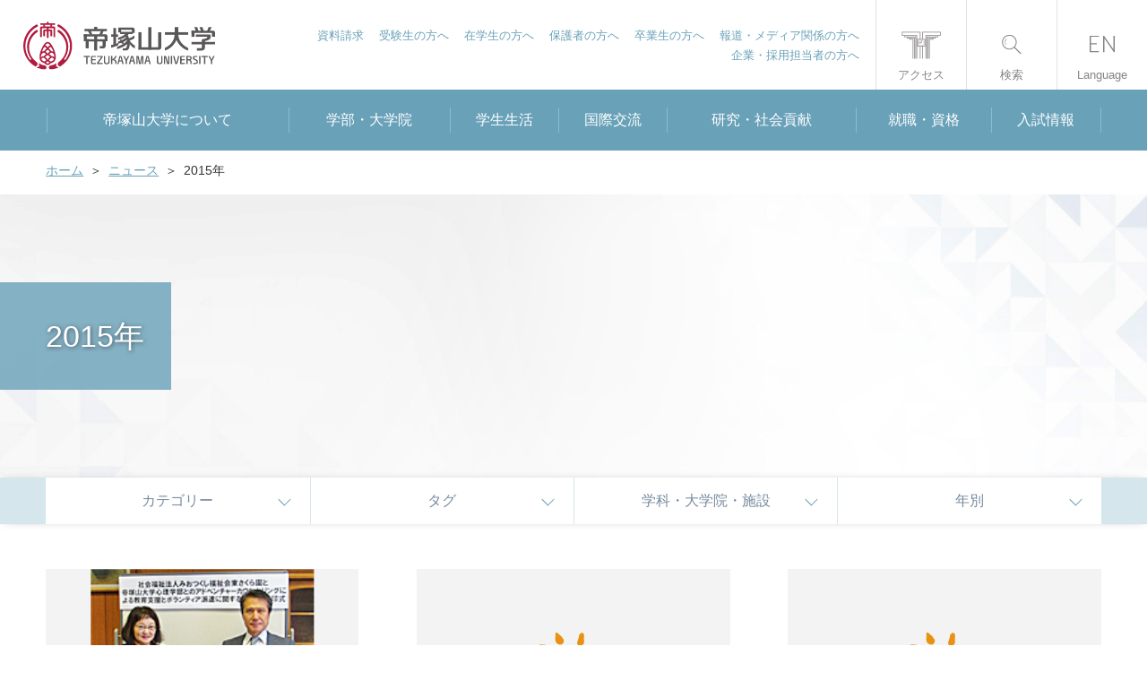

--- FILE ---
content_type: text/html; charset=UTF-8
request_url: https://www.tezukayama-u.ac.jp/news/2015/?ccm_paging_p_b26269=7&ccm_order_by_b26269=cv.cvDatePublic&ccm_order_by_direction_b26269=desc
body_size: 56128
content:

<!DOCTYPE html>
<html class="no-js" lang="ja">

<head>
<!-- Google Tag Manager -->
<script>(function(w,d,s,l,i){w[l]=w[l]||[];w[l].push({'gtm.start':
new Date().getTime(),event:'gtm.js'});var f=d.getElementsByTagName(s)[0],
j=d.createElement(s),dl=l!='dataLayer'?'&l='+l:'';j.async=true;j.src=
'https://www.googletagmanager.com/gtm.js?id='+i+dl;f.parentNode.insertBefore(j,f);
})(window,document,'script','dataLayer','GTM-MZLKN4C');</script>
<!-- Google Tag Manager -->
<script>(function(w,d,s,l,i){w[l]=w[l]||[];w[l].push({'gtm.start':
new Date().getTime(),event:'gtm.js'});var f=d.getElementsByTagName(s)[0],
j=d.createElement(s),dl=l!='dataLayer'?'&l='+l:'';j.async=true;j.src=
'https://www.googletagmanager.com/gtm.js?id='+i+dl;f.parentNode.insertBefore(j,f);
})(window,document,'script','dataLayer','GTM-KJ4Q64X');</script>
<!-- End Google Tag Manager -->
<!-- End Google Tag Manager -->
  <meta http-equiv="X-UA-Compatible" content="IE=Edge">
  
<title>2015年 :: 帝塚山大学</title>

<meta http-equiv="content-type" content="text/html; charset=UTF-8"/>
<meta name="description" content="帝塚山大学公式WEBサイト。東生駒、学園前にキャンパスをもち、6学部7学科を設置する文系総合大学です。"/>
<meta name="generator" content="Concrete CMS"/>
<meta name="msapplication-TileImage" content="https://www.tezukayama-u.ac.jp/application/files/7016/4688/5680/mstile-144x144.png"/>
<link rel="shortcut icon" href="https://www.tezukayama-u.ac.jp/application/files/3816/4688/5602/favicon.ico" type="image/x-icon"/>
<link rel="icon" href="https://www.tezukayama-u.ac.jp/application/files/3816/4688/5602/favicon.ico" type="image/x-icon"/>
<link rel="apple-touch-icon" href="https://www.tezukayama-u.ac.jp/application/files/1916/4688/5656/apple-touch-icon.png"/>
<link rel="canonical" href="https://www.tezukayama-u.ac.jp/news/2015/?ccm_paging_p_b26269=7">
<script type="text/javascript">
    var CCM_DISPATCHER_FILENAME = "/index.php";
    var CCM_CID = 14027;
    var CCM_EDIT_MODE = false;
    var CCM_ARRANGE_MODE = false;
    var CCM_IMAGE_PATH = "/updates/concrete-cms-9.4.6-remote-updater/concrete/images";
    var CCM_APPLICATION_URL = "https://www.tezukayama-u.ac.jp";
    var CCM_REL = "";
    var CCM_ACTIVE_LOCALE = "ja_JP";
    var CCM_USER_REGISTERED = false;
</script>

<link href="/updates/concrete-cms-9.4.6-remote-updater/concrete/css/fontawesome/all.css?ccm_nocache=e09d2388d73c2a8d7ad81a170035cd68b6fc4c03" rel="stylesheet" type="text/css" media="all">
<script type="text/javascript" src="/updates/concrete-cms-9.4.6-remote-updater/concrete/js/jquery.js?ccm_nocache=e09d2388d73c2a8d7ad81a170035cd68b6fc4c03"></script>
<link href="/application/files/cache/css/b8f8599b9715a8cb254f48bfa976e89951fb364a.css?ccm_nocache=e09d2388d73c2a8d7ad81a170035cd68b6fc4c03" rel="stylesheet" type="text/css" media="all" data-source="/updates/concrete-cms-9.4.6-remote-updater/concrete/css/features/navigation/frontend.css?ccm_nocache=e09d2388d73c2a8d7ad81a170035cd68b6fc4c03 /updates/concrete-cms-9.4.6-remote-updater/concrete/css/features/basics/frontend.css?ccm_nocache=e09d2388d73c2a8d7ad81a170035cd68b6fc4c03 /updates/concrete-cms-9.4.6-remote-updater/concrete/css/features/taxonomy/frontend.css?ccm_nocache=e09d2388d73c2a8d7ad81a170035cd68b6fc4c03">
<link rel="stylesheet" href="/application/css/cms_original.css">  <meta http-equiv="content-type" content="text/html; charset=UTF-8" />
  
  <meta property="og:locale" content="ja_JP" />
  <meta property="og:type" content="article" />
  <meta property="og:title" content="2015年" />
  <meta property="og:description" content="帝塚山大学公式WEBサイト。東生駒、学園前にキャンパスをもち、6学部7学科を設置する文系総合大学です。" />
  <meta property="og:url" content="https://www.tezukayama-u.ac.jp/news/2015/?ccm_paging_p_b26269=7&ccm_order_by_b26269=cv.cvDatePublic&ccm_order_by_direction_b26269=desc" />
  <meta property="og:site_name" content="実学の帝塚山大学" />
  <meta property="fb:app_id" content="" />
  <meta property="og:image" content="https://www.tezukayama-u.ac.jp/fbimg.png" />
  <meta property="og:image:width" content="1296" />
  <meta property="og:image:height" content="655" />

  <meta name="twitter:card" content="summary" />
  <meta name="twitter:description" content="帝塚山大学公式WEBサイト。東生駒、学園前にキャンパスをもち、6学部7学科を設置する文系総合大学です。" />
  <meta name="twitter:title" content="2015年" />
  <meta name="twitter:site" content="実学の帝塚山大学" />
  <meta name="twitter:image" content="https://www.tezukayama-u.ac.jp/twimg.png" />
  <meta name="twitter:creator" content="" />

  <!-- <link href="/updates/concrete5-8.4.3/concrete/css/font-awesome.css" rel="stylesheet" type="text/css" media="all"> -->
  <meta name="viewport" content="width=device-width, initial-scale=1.0">

  <!--任意のCSSを指定-->
  <link rel="stylesheet" href="/application/themes/basic/common/css/common.css">
  <link rel="stylesheet" href="/application/themes/basic/common/css/layout.css">

  
  <!--任意のJSを指定-->
      <script src="/application/themes/basic/common/js/common.js"></script>
  
  <link rel='stylesheet' href='/application/themes/basic/css/news.css'><script src='/application/themes/basic/js/news.js'></script>
      <!-- ページ固有CSS -->
    <!--<link rel="stylesheet" href="/application/themes/basic/common/css/common.css?ver=20200326">-->
    <!--<link rel="stylesheet" href="/application/themes/basic/common/css/layout.css?ver=20200326">-->
    <link rel="stylesheet" href="/application/themes/basic/common/css/slick.css?ver=20200326">
    <link rel="stylesheet" href="/application/themes/basic/common/css/slick-theme.css?ver=20200326">
          <link rel="stylesheet" href="/application/themes/basic/css/index/style.css?ver=20200326">
    
    <!-- ページ固有JS -->
    <script src="/application/themes/basic/common/js/slick.min.js"></script>
    <script src="/application/themes/basic/common/js/jquery.matchHeight.js"></script>
    <script src="/application/themes/basic/common/js/top.js"></script>
  </head>

<body id="news">
<!-- Google Tag Manager (noscript) -->
<noscript><iframe src="https://www.googletagmanager.com/ns.html?id=GTM-MZLKN4C"
height="0" width="0" style="display:none;visibility:hidden"></iframe></noscript>
<!-- End Google Tag Manager (noscript) -->
<!-- Google Tag Manager (noscript) -->
<noscript><iframe src="https://www.googletagmanager.com/ns.html?id=GTM-KJ4Q64X"
height="0" width="0" style="display:none;visibility:hidden"></iframe></noscript>
<!-- End Google Tag Manager (noscript) -->
  <div class="ccm-page ccm-page-id-14027 page-type-news-yearly page-template-news-hongaku-list">
    <!--【コーディング部分：START】-->
    <header id="header">
      <h1 id="univLogo"><a href="/"><img src="/application/themes/basic/common/img/header/h_logo.svg" alt="帝塚山大学"></a></h1>

			<ul class="targetListPc2">
				<li><a href="/request/">資料請求</a></li>
				<li><a href="/admission/">受験生の方へ</a></li>
				<li><a href="/current/">在学生の方へ</a></li>
				<li><a href="/parents/">保護者の方へ</a></li>
				<li><a href="/alumni/">卒業生の方へ</a></li>
				<li><a href="/media/">報道・メディア関係の方へ</a></li>
				<li><a href="/corporation/">企業・採用担当者の方へ</a></li>
			</ul>

			<ul id="hNav">
				<li id="hNavAccess">
					<a href="/access/"><span class="txt">アクセス</span></a>
				</li>
				<li id="hNavTarget">
					<a href="javascript:void(0);" class="navToggle"><span class="txt">対象者</span></a>
					<div id="targetListPc">
						<ul class="targetListLink">
							<li><a href="/request/">資料請求</a></li>
							<li><a href="/admission/">受験生の方へ</a></li>
							<li><a href="/current/">在籍生の方へ</a></li>
							<li><a href="/parents/">保護者の方へ</a></li>
							<li><a href="/media/">報道・メディア関係の方へ</a></li>
							<li><a href="/corporation/">企業・採用担当者の方へ</a></li>
						</ul>
					</div>
				</li>
				<li id="hNavSearch">
					<a href="javascript:void(0);" class="navToggle"><span class="txt">検索</span></a>
					<div id="searchBoxWrap">
						<div id="searchBox">
							<script async src="https://cse.google.com/cse.js?cx=008788897412466578055:tter4gpkf8q"></script>
                            <div class="gcse-searchbox-only"></div>
						</div>
						<p class="closeBtnPc">閉じる</p>
					</div>
				</li>
				<li id="hNavLang">
					<a href="/english/"><span class="txt">Language</span></a>
				</li>
				<li id="hNavSpMenu" class="navToggle">
					<div id="hNavSpMenuBtn"><span></span><span></span><span></span></div>
					<span class="txt">メニュー</span>
				</li>
			</ul>    </header>
    <nav id="gNav">
      				<ul id="gNavList">
					<li id="gNavListAboutus"><a href="/aboutus/" class="noLink"><span>帝塚山大学について</span></a>
						<div class="megaNav">
							<div class="megaNavHead">
								<div class="megaNavHeadInner">
									<p class="megaNavHeadTxt"><a href="/aboutus/">帝塚山大学について一覧へ</a></p>
								</div>
							</div>
							<div class="megaNavMenu">
								<div class="megaNavMenuInner">
									<div class="megaNavMenuSec col-1">
										<div class="menu">
											<ul class="list">
												<li><a href="/aboutus/philosophy/">設立理念・教育理念</a></li>
												<li><a href="/aboutus/history/">帝塚山大学の沿革</a></li>
												<li><a href="/aboutus/message/">学長挨拶</a></li>
												<li><a href="/aboutus/mark/">学園章・校章/シンボルマーク/校歌</a></li>
												<li><a href="/aboutus/purpose/">人材養成目的・3つのポリシー</a></li>
												<li><a href="/aboutus/organization/">組織図</a></li>
												<li><a href="/aboutus/regulations/">学則</a></li>
												<li><a href="/teacher/" target="_blank">教員紹介</a></li>
												<li><a href="/aboutus/campus/">キャンパス紹介</a></li>
												<li><a href="/aboutus/effort/">教育への取り組み</a></li>
												<li><a href="/disclosure/">情報公開</a></li>
												<li><a href="/aboutus/public/">大学広報</a></li>
											</ul>
										</div>
									</div>
								</div>
							</div>
						</div>
					</li>
					<li id="gNavListFaculty"><a href="/faculty/" class="noLink"><span>学部・大学院</span></a>
						<div class="megaNav">
							<div class="megaNavHead">
								<div class="megaNavHeadInner">
									<p class="megaNavHeadTxt"><a href="/faculty/">学部・大学院一覧へ</a></p>
								</div>
							</div>
							<div class="megaNavMenu">
								<div class="megaNavMenuInner">
									<div class="megaNavMenuSec col-2">
										<p class="title">学部</p>
										<div class="menu">
											<ul class="list">
												<li><a href="/faculty/japanese_culture/">文学部 日本文化学科</a></li>
												<li><a href="/faculty/keizaikeiei/">経済経営学部 経済経営学科</a></li>
												<li><a href="/faculty/law/">法学部 法学科</a></li>
												<li><a href="/faculty/psychology_welfare/">心理学部 心理学科</a></li>
												
												<li><a href="/faculty/food_nutrition/">現代生活学部 食物栄養学科</a></li>
												<li><a href="/faculty/living_space_design/">現代生活学部 居住空間デザイン学科</a></li>
												<li><a href="/faculty/child_education/">教育学部 こども教育学科</a></li>
											</ul>
										</div>
									</div>
									<div class="megaNavMenuSec col-2">
										<p class="title">大学院</p>
										<div class="menu">
											<ul class="list">
												<li><a href="/faculty/graduate/japanese/">人文科学研究科日本伝統文化専攻</a></li>
												<li><a href="/faculty/graduate/psychology/">心理科学研究科心理科学専攻</a></li>
											</ul>
										</div>
									</div>
								</div>
							</div>
						</div>
					</li>
					<li id="gNavListCampuslife"><a href="/campuslife/" class="noLink"><span>学生生活</span></a>
						<div class="megaNav">
							<div class="megaNavHead">
								<div class="megaNavHeadInner">
									<p class="megaNavHeadTxt"><a href="/campuslife/">学生生活一覧へ</a></p>
								</div>
							</div>
							<div class="megaNavMenu">
								<div class="megaNavMenuInner">
									<div class="megaNavMenuSec col-1">
										<div class="menu">
											<ul class="list">
												<li><a href="/campuslife/club/">学生会・クラブ＆サークル</a></li>
												<li><a href="/campuslife/guides/">学生生活ガイド</a></li>
												<li><a href="/campuslife/system/">学生生活と健康</a></li>
												<li><a href="/campuslife/fee/">学費・奨学金について</a></li>
												<li><a href="/campuslife/activities/">課外活動</a></li>
												<li><a href="/campuslife/application/">証明書発行・各種申請・問い合わせ先</a></li>
												<li><a href="/campuslife/support/">学びサポート</a></li>
												<li><a href="/campuslife/calendar/">学年暦</a></li>
												<li><a href="/campuslife/events/">大学祭･新入生歓迎会</a></li>
												<li><a href="/campuslife/faq/">よくある質問</a></li>
												<li><a href="/campuslife/international/">国際交流・海外留学について</a></li>
											</ul>
										</div>
									</div>
								</div>
							</div>
						</div>
					</li>
					<li id="gNavListInternational"><a href="/international/" class="noLink"><span>国際交流</span></a>
						<div class="megaNav">
							<div class="megaNavHead">
								<div class="megaNavHeadInner">
									<p class="megaNavHeadTxt"><a href="/international/">国際交流一覧へ</a></p>
								</div>
							</div>
							<div class="megaNavMenu">
								<div class="megaNavMenuInner">
									<div class="megaNavMenuSec col-1">
										<div class="menu">
											<ul class="list">
												<li><a href="/international/abroad/">海外への留学</a></li>
												<li><a href="/international/japan/">海外からの留学</a></li>
												<li><a href="/international/calendar/">年中行事</a></li>
												<li><a href="/international/usage/">学生生活課（国際交流）の利用方法</a></li>
											</ul>
										</div>
									</div>
								</div>
							</div>
						</div>
					</li>
					<li id="gNavListSocial"><a href="/social/" class="noLink"><span>研究・社会貢献</span></a>
						<div class="megaNav">
							<div class="megaNavHead">
								<div class="megaNavHeadInner">
									<p class="megaNavHeadTxt"><a href="/social/">研究・社会貢献一覧へ</a></p>
								</div>
							</div>
							<div class="megaNavMenu">
								<div class="megaNavMenuInner">
									<div class="megaNavMenuSec col-1">
										<div class="menu">
											<ul class="list">
												<li><a href="/teacher/search_keyword.php" target="_blank">教員紹介データベース</a></li>
												<li><a href="/teacher/genre.html" target="_blank">研究分野から探せる本学教員リスト</a></li>
												<li><a href="/social/activities/">研究活動・実績</a></li>
												<li><a href="/social/cooperation/">社会連携</a></li>
												<li><a href="/social/lectures/">公開講座</a></li>
												<li><a href="/social/opportunities/">科目等履修生・聴講生</a></li>
												<li><a href="/social/re_learning/">社会人の学び直し</a></li>
												<li><a href="/social/care_center/">こころのケアセンター</a></li>
												<li><a href="/social/childcare_support/">子育て支援センター</a></li>
												<li><a href="/social/institute/">研究所・博物館・附属施設</a></li>
												<li><a href="/sdgs/" target="_blank">帝塚山大学のSDGs</a></li>
											</ul>
										</div>
									</div>
								</div>
							</div>
						</div>
					</li>
					<li id="gNavListCareer"><a href="/career/" class="noLink"><span>就職・資格</span></a>
						<div class="megaNav">
							<div class="megaNavHead">
								<div class="megaNavHeadInner">
									<p class="megaNavHeadTxt"><a href="/career/">就職・資格一覧へ</a></p>
								</div>
							</div>
							<div class="megaNavMenu">
								<div class="megaNavMenuInner">
									<div class="megaNavMenuSec col-1">
										<div class="menu">
											<ul class="list">
												<li><a href="/career/current/">在学生の方へ</a></li>
												<li><a href="/career/parents/">父母等の方へ</a></li>
												<li><a href="/career/alumni/">卒業生の方へ</a></li>
												<li><a href="/career/corporation/">企業・採用担当者の方へ</a></li>
												<li><a href="/career/design/">キャリアデザイン</a></li>
												<li><a href="/career/internships/">インターンシップ</a></li>
												<li><a href="/career/employment/">就職支援</a></li>
												<li><a href="/career/date/">就職データ</a></li>
												<li><a href="/career/qualification/">資格取得支援</a></li>
												<li><a href="/career/career_center/">キャリアセンターについて</a></li>
											</ul>
										</div>
									</div>
								</div>
							</div>
						</div>
					</li>
					<li id="gNavListAdmission"><a href="/admission/"><span>入試情報</span></a></li>
				</ul>
				<div id="targetListSp">
					<p class="targetListTtl">対象者</p>
					<ul class="targetListLink">
						<li><a href="/admission/">受験生の方へ</a></li>
						<li><a href="/current/">在籍生の方へ</a></li>
						<li><a href="/parents/">保護者の方へ</a></li>
						<li><a href="/alumni/">卒業生の方へ</a></li>
						<li><a href="/public/">一般の方へ</a></li>
						<li><a href="/corporation/">企業・採用担当者の方へ</a></li>
					</ul>
					<ul class="targetListLinkSub">
						<li><a href="/english/">English</a></li>
						<li><a href="/request/">資料請求</a></li>
						<li><a href="/contact/">お問い合わせ</a></li>
					</ul>
					<p class="closeBtnPc">閉じる</p>
				</div>    </nav>


          <ul id="breadcrumbs">
        

    <li><a href="https://www.tezukayama-u.ac.jp/" target="_self">ホーム</a></li><li><a href="https://www.tezukayama-u.ac.jp/news/" target="_self">ニュース</a></li><li class="active">2015年</li>
      </ul>
    

    <div id="ttlMainV" class="reg"><h1  class="mainTtl">2015年</h1></div>

<style>
    .newsNav-menu.open {
        visibility: visible;
        opacity: 1;
    }
</style>

<div id="contents">
    <nav id="newsNav">
        <ul class="newsNav-list">
            <li class="newsNav-item">
                <p class="newsNav-btn">カテゴリー</p>
                

    
            <div class="newsNav-menu">
            <ul id="categoryNav" class="inner ccm-block-topic-list-list">                                                                                <li class="categoryNav-info"><a
                        href="https://www.tezukayama-u.ac.jp/news/topic/436/%E3%81%8A%E7%9F%A5%E3%82%89%E3%81%9B/" >お知らせ</a>                                        </li>
                                        <li class="categoryNav-press"><a
                        href="https://www.tezukayama-u.ac.jp/news/topic/438/%E3%83%97%E3%83%AC%E3%82%B9%E3%83%AA%E3%83%AA%E3%83%BC%E3%82%B9/" >プレスリリース</a>                                        </li>
                                        <li class="categoryNav-event"><a
                        href="https://www.tezukayama-u.ac.jp/news/topic/435/%E3%82%A4%E3%83%99%E3%83%B3%E3%83%88%E3%83%BB%E8%AC%9B%E5%BA%A7/" >イベント・講座</a>                                        </li>
                                        <li class="categoryNav-club"><a
                        href="https://www.tezukayama-u.ac.jp/news/topic/440/%E3%82%AF%E3%83%A9%E3%83%96/" >クラブ</a>                                        </li>
                                        <li class="categoryNav-admission"><a
                        href="https://www.tezukayama-u.ac.jp/news/topic/437/%E5%85%A5%E8%A9%A6%E6%83%85%E5%A0%B1/" >入試情報</a>                                        </li>
                                                                                                                                                                                                                                                                                                                                                                                                                                                                                                                                                                                                                                                                                                        </ul></div>
            </li>
            <li class="newsNav-item">
                <p class="newsNav-btn">タグ</p>
                

    
    
    <div class="newsNav-menu">
        <ul id="tagNav" class="inner">
                                                <li><a href="https://www.tezukayama-u.ac.jp/news/tag/%E3%80%81/">
                                                            <span class="ccm-block-tags-tag label">、</span>
                                                    </a></li>
                                    </ul>
    </div>

            </li>
            <li class="newsNav-item">
                <p class="newsNav-btn newsNav-btn-university">学科・大学院・施設</p>
                <div class="newsNav-menu">
                    <div id="facilityNav" class="inner">
                        <dl>
                            

    
<dt>学部</dt>

            <dd>
            <ul class="ccm-block-topic-list-list"><li><a href="https://www.tezukayama-u.ac.jp/news/topic/166/%E6%96%87%E5%AD%A6%E9%83%A8-%E6%97%A5%E6%9C%AC%E6%96%87%E5%8C%96%E5%AD%A6%E7%A7%91/" >文学部 日本文化学科</a>                    </li>
                    <li><a href="https://www.tezukayama-u.ac.jp/news/topic/165/%E7%B5%8C%E6%B8%88%E7%B5%8C%E5%96%B6%E5%AD%A6%E9%83%A8-%E7%B5%8C%E6%B8%88%E7%B5%8C%E5%96%B6%E5%AD%A6%E7%A7%91/" >経済経営学部 経済経営学科</a>                    </li>
                    <li><a href="https://www.tezukayama-u.ac.jp/news/topic/173/%E6%B3%95%E5%AD%A6%E9%83%A8-%E6%B3%95%E5%AD%A6%E7%A7%91/" >法学部 法学科</a>                    </li>
                    <li><a href="https://www.tezukayama-u.ac.jp/news/topic/174/%E5%BF%83%E7%90%86%E5%AD%A6%E9%83%A8-%E5%BF%83%E7%90%86%E5%AD%A6%E7%A7%91/" >心理学部 心理学科</a>                    </li>
                    <li><a href="https://www.tezukayama-u.ac.jp/news/topic/175/%E7%8F%BE%E4%BB%A3%E7%94%9F%E6%B4%BB%E5%AD%A6%E9%83%A8-%E9%A3%9F%E7%89%A9%E6%A0%84%E9%A4%8A%E5%AD%A6%E7%A7%91/" >現代生活学部 食物栄養学科</a>                    </li>
                    <li><a href="https://www.tezukayama-u.ac.jp/news/topic/176/%E7%8F%BE%E4%BB%A3%E7%94%9F%E6%B4%BB%E5%AD%A6%E9%83%A8-%E5%B1%85%E4%BD%8F%E7%A9%BA%E9%96%93%E3%83%87%E3%82%B6%E3%82%A4%E3%83%B3%E5%AD%A6%E7%A7%91/" >現代生活学部 居住空間デザイン学科</a>                    </li>
                    <li><a href="https://www.tezukayama-u.ac.jp/news/topic/177/%E6%95%99%E8%82%B2%E5%AD%A6%E9%83%A8-%E3%81%93%E3%81%A9%E3%82%82%E6%95%99%E8%82%B2%E5%AD%A6%E7%A7%91/" >教育学部 こども教育学科</a>                    </li>
                    <li><a href="https://www.tezukayama-u.ac.jp/news/topic/178/%E7%B5%8C%E6%B8%88%E5%AD%A6%E9%83%A8-%E7%B5%8C%E6%B8%88%E5%AD%A6%E7%A7%91/" >経済学部 経済学科</a>                    </li>
                    <li><a href="https://www.tezukayama-u.ac.jp/news/topic/179/%E7%B5%8C%E5%96%B6%E5%AD%A6%E9%83%A8-%E7%B5%8C%E5%96%B6%E5%AD%A6%E7%A7%91/" >経営学部 経営学科</a>                    </li>
                    </ul></dd>

                        </dl>
                        <dl>
                            

    
<dt>大学院</dt>

            <dd>
            <ul class="ccm-block-topic-list-list"><li><a href="https://www.tezukayama-u.ac.jp/news/topic/168/%E4%BA%BA%E6%96%87%E7%A7%91%E5%AD%A6%E7%A0%94%E7%A9%B6%E7%A7%91%E6%97%A5%E6%9C%AC%E4%BC%9D%E7%B5%B1%E6%96%87%E5%8C%96%E5%B0%82%E6%94%BB/" >人文科学研究科日本伝統文化専攻</a>                    </li>
                    <li><a href="https://www.tezukayama-u.ac.jp/news/topic/180/%E5%BF%83%E7%90%86%E7%A7%91%E5%AD%A6%E7%A0%94%E7%A9%B6%E7%A7%91%E5%BF%83%E7%90%86%E7%A7%91%E5%AD%A6%E5%B0%82%E6%94%BB/" >心理科学研究科心理科学専攻</a>                    </li>
                    </ul></dd>



    
<dt>施設</dt>

            <dd>
            <ul class="ccm-block-topic-list-list"><li><a href="https://www.tezukayama-u.ac.jp/news/topic/169/%E5%AD%A6%E7%94%9F%E7%94%9F%E6%B4%BB%E8%AA%B2/" >学生生活課</a>                    </li>
                    <li><a href="https://www.tezukayama-u.ac.jp/news/topic/170/%E7%A0%94%E7%A9%B6%E9%96%8B%E7%99%BA%E6%94%AF%E6%8F%B4/" >研究開発支援</a>                    </li>
                    <li><a href="https://www.tezukayama-u.ac.jp/news/topic/171/%E8%80%83%E5%8F%A4%E5%AD%A6%E7%A0%94%E7%A9%B6%E6%89%80/" >考古学研究所</a>                    </li>
                    <li><a href="https://www.tezukayama-u.ac.jp/news/topic/172/%E5%B0%B1%E8%81%B7%E8%AA%B2/" >就職課</a>                    </li>
                    </ul></dd>

                        </dl>
                    </div>
                </div>
            </li>
            <li class="newsNav-item">
                <p class="newsNav-btn">年別</p>
                

        <div class="newsNav-menu">
        <ul id="yearsNav" class="inner">

                            <li><a href="https://www.tezukayama-u.ac.jp/news/2026/">2026年</a></li>
                                <li><a href="https://www.tezukayama-u.ac.jp/news/2025/">2025年</a></li>
                                <li><a href="https://www.tezukayama-u.ac.jp/news/2024/">2024年</a></li>
                                <li><a href="https://www.tezukayama-u.ac.jp/news/2023/">2023年</a></li>
                                <li><a href="https://www.tezukayama-u.ac.jp/news/2022/">2022年</a></li>
                                <li><a href="https://www.tezukayama-u.ac.jp/news/2021/">2021年</a></li>
                                <li><a href="https://www.tezukayama-u.ac.jp/news/2020/">2020年</a></li>
                                <li><a href="https://www.tezukayama-u.ac.jp/news/2019/">2019年</a></li>
                                <li><a href="https://www.tezukayama-u.ac.jp/news/2018/">2018年</a></li>
                                <li><a href="https://www.tezukayama-u.ac.jp/news/2017/">2017年</a></li>
                                <li><a href="https://www.tezukayama-u.ac.jp/news/2016/">2016年</a></li>
                                <li><a href="https://www.tezukayama-u.ac.jp/news/2015/">2015年</a></li>
                                <li><a href="https://www.tezukayama-u.ac.jp/news/2014/">2014年</a></li>
                                <li><a href="https://www.tezukayama-u.ac.jp/news/2013/">2013年</a></li>
                                <li><a href="https://www.tezukayama-u.ac.jp/news/2012/">2012年</a></li>
                                <li><a href="https://www.tezukayama-u.ac.jp/news/2011/">2011年</a></li>
                                <li><a href="https://www.tezukayama-u.ac.jp/news/2010/">2010年</a></li>
                        </ul>
    </div>

    
            </li>
        </ul>
    </nav>

    <section id="newsIndex">
        

    

    
    

    
    <div class="newsIndex-list">

        

            <article class="newsIndex-item category-info">
                <div class="newsIndex-thumb">
                    <p><a href="https://www.tezukayama-u.ac.jp/news/2015/post_458/">
                                                            <img src="https://www.tezukayama-u.ac.jp/mtimages/sqbnr_mfk20150908.jpg" alt=""/>
                                                        </a></p>
                </div>
                <div class="newsIndex-content">
                    <div class="newsIndex-head">
                        <p class="news-date">
                            2015年9月9日(水)                        </p>

                                                    <p class="news-category">
                                お知らせ                            </p>
                                                </div>
                    <h2 class="newsIndex-title"><a href="https://www.tezukayama-u.ac.jp/news/2015/post_458/">【心理学部】社会福祉法人みおつくし福祉会東さくら園とボランティア協定を締結</a>
                    </h2>
                    <ul class="news-tagList">
                                            </ul>
                </div>
            </article>

            

            <article class="newsIndex-item category-info">
                <div class="newsIndex-thumb">
                    <p><a href="https://www.tezukayama-u.ac.jp/news/2015/28_autumn/">
                                                            <img src="/application/themes/basic/common/img/parts/img_news_unilogo.svg" alt=""/>
                                                    </a></p>
                </div>
                <div class="newsIndex-content">
                    <div class="newsIndex-head">
                        <p class="news-date">
                            2015年9月9日(水)                        </p>

                                                    <p class="news-category">
                                お知らせ                            </p>
                                                </div>
                    <h2 class="newsIndex-title"><a href="https://www.tezukayama-u.ac.jp/news/2015/28_autumn/">平成28年度　帝塚山大学大学院入試秋季募集　合格者</a>
                    </h2>
                    <ul class="news-tagList">
                                            </ul>
                </div>
            </article>

            

            <article class="newsIndex-item category-info">
                <div class="newsIndex-thumb">
                    <p><a href="https://www.tezukayama-u.ac.jp/news/2015/post_456/">
                                                            <img src="/application/themes/basic/common/img/parts/img_news_unilogo.svg" alt=""/>
                                                    </a></p>
                </div>
                <div class="newsIndex-content">
                    <div class="newsIndex-head">
                        <p class="news-date">
                            2015年9月9日(水)                        </p>

                                                    <p class="news-category">
                                お知らせ                            </p>
                                                </div>
                    <h2 class="newsIndex-title"><a href="https://www.tezukayama-u.ac.jp/news/2015/post_456/">台風の接近に伴う講習等の休講措置について（9月9日）</a>
                    </h2>
                    <ul class="news-tagList">
                                            </ul>
                </div>
            </article>

            

            <article class="newsIndex-item category-info">
                <div class="newsIndex-thumb">
                    <p><a href="https://www.tezukayama-u.ac.jp/news/2015/post_457/">
                                                            <img src="/application/themes/basic/common/img/parts/img_news_unilogo.svg" alt=""/>
                                                    </a></p>
                </div>
                <div class="newsIndex-content">
                    <div class="newsIndex-head">
                        <p class="news-date">
                            2015年9月9日(水)                        </p>

                                                    <p class="news-category">
                                お知らせ                            </p>
                                                </div>
                    <h2 class="newsIndex-title"><a href="https://www.tezukayama-u.ac.jp/news/2015/post_457/">講習等の実施について（９月９日）</a>
                    </h2>
                    <ul class="news-tagList">
                                            </ul>
                </div>
            </article>

            

            <article class="newsIndex-item category-info">
                <div class="newsIndex-thumb">
                    <p><a href="https://www.tezukayama-u.ac.jp/news/2015/tiesacecr/">
                                                            <img src="https://www.tezukayama-u.ac.jp/mtimages/sqbnr_tiesacecr.jpg" alt=""/>
                                                        </a></p>
                </div>
                <div class="newsIndex-content">
                    <div class="newsIndex-head">
                        <p class="news-date">
                            2015年9月8日(火)                        </p>

                                                    <p class="news-category">
                                お知らせ                            </p>
                                                </div>
                    <h2 class="newsIndex-title"><a href="https://www.tezukayama-u.ac.jp/news/2015/tiesacecr/">イラン教育文化研究学術センターの専門家がCCC-TIESを訪問</a>
                    </h2>
                    <ul class="news-tagList">
                                            </ul>
                </div>
            </article>

            

            <article class="newsIndex-item category-info">
                <div class="newsIndex-thumb">
                    <p><a href="https://www.tezukayama-u.ac.jp/news/2015/post_455/">
                                                            <img src="/application/themes/basic/common/img/parts/img_news_unilogo.svg" alt=""/>
                                                    </a></p>
                </div>
                <div class="newsIndex-content">
                    <div class="newsIndex-head">
                        <p class="news-date">
                            2015年9月8日(火)                        </p>

                                                    <p class="news-category">
                                お知らせ                            </p>
                                                </div>
                    <h2 class="newsIndex-title"><a href="https://www.tezukayama-u.ac.jp/news/2015/post_455/">台風の接近に伴う集中講義等の休講措置について</a>
                    </h2>
                    <ul class="news-tagList">
                                            </ul>
                </div>
            </article>

            

            <article class="newsIndex-item category-info">
                <div class="newsIndex-thumb">
                    <p><a href="https://www.tezukayama-u.ac.jp/news/2015/mahoroba3rd/">
                                                            <img src="https://www.tezukayama-u.ac.jp/mtimages/sqbnr_maho20150903.jpg" alt=""/>
                                                        </a></p>
                </div>
                <div class="newsIndex-content">
                    <div class="newsIndex-head">
                        <p class="news-date">
                            2015年9月4日(金)                        </p>

                                                    <p class="news-category">
                                お知らせ                            </p>
                                                </div>
                    <h2 class="newsIndex-title"><a href="https://www.tezukayama-u.ac.jp/news/2015/mahoroba3rd/">第３回奈良まほろば産学官連携懇話会を開催（9/3）</a>
                    </h2>
                    <ul class="news-tagList">
                                            </ul>
                </div>
            </article>

            

            <article class="newsIndex-item category-info">
                <div class="newsIndex-thumb">
                    <p><a href="https://www.tezukayama-u.ac.jp/news/2015/yen15th16/">
                                                            <img src="/application/themes/basic/common/img/parts/img_news_unilogo.svg" alt=""/>
                                                    </a></p>
                </div>
                <div class="newsIndex-content">
                    <div class="newsIndex-head">
                        <p class="news-date">
                            2015年9月4日(金)                        </p>

                                                    <p class="news-category">
                                お知らせ                            </p>
                                                </div>
                    <h2 class="newsIndex-title"><a href="https://www.tezukayama-u.ac.jp/news/2015/yen15th16/">「第15回学生対抗円ダービー」で本学チームが16位と健闘！</a>
                    </h2>
                    <ul class="news-tagList">
                                            </ul>
                </div>
            </article>

            

            <article class="newsIndex-item category-event">
                <div class="newsIndex-thumb">
                    <p><a href="https://www.tezukayama-u.ac.jp/news/2015/oc913/">
                                                            <img src="https://www.tezukayama-u.ac.jp/mtimages/sqbnr_oc20150913.jpg" alt=""/>
                                                        </a></p>
                </div>
                <div class="newsIndex-content">
                    <div class="newsIndex-head">
                        <p class="news-date">
                            2015年9月3日(木)                        </p>

                                                    <p class="news-category">
                                イベント・講座                            </p>
                                                </div>
                    <h2 class="newsIndex-title"><a href="https://www.tezukayama-u.ac.jp/news/2015/oc913/">オープンキャンパスを開催します（9/13　奈良・東生駒キャンパス）</a>
                    </h2>
                    <ul class="news-tagList">
                                            </ul>
                </div>
            </article>

            

            <article class="newsIndex-item category-info">
                <div class="newsIndex-thumb">
                    <p><a href="https://www.tezukayama-u.ac.jp/news/2015/kokorocare_nobi201509/">
                                                            <img src="https://www.tezukayama-u.ac.jp/mtimages/sqbnr_nobinobiclass.jpg" alt=""/>
                                                        </a></p>
                </div>
                <div class="newsIndex-content">
                    <div class="newsIndex-head">
                        <p class="news-date">
                            2015年9月2日(水)                        </p>

                                                    <p class="news-category">
                                お知らせ                            </p>
                                                </div>
                    <h2 class="newsIndex-title"><a href="https://www.tezukayama-u.ac.jp/news/2015/kokorocare_nobi201509/">【こころのケアセンター】のびのびクラス　参加者募集！</a>
                    </h2>
                    <ul class="news-tagList">
                                            </ul>
                </div>
            </article>

            

            <article class="newsIndex-item category-press">
                <div class="newsIndex-thumb">
                    <p><a href="https://www.tezukayama-u.ac.jp/news/2015/post_454/">
                                                            <img src="https://www.tezukayama-u.ac.jp/mtimages/sqbnr_france0923.jpg" alt=""/>
                                                        </a></p>
                </div>
                <div class="newsIndex-content">
                    <div class="newsIndex-head">
                        <p class="news-date">
                            2015年9月1日(火)                        </p>

                                                    <p class="news-category">
                                プレスリリース                            </p>
                                                </div>
                    <h2 class="newsIndex-title"><a href="https://www.tezukayama-u.ac.jp/news/2015/post_454/">フランス・パリ特別講演会「正倉院と８世紀皇室の至宝」を開催します（9/22）</a>
                    </h2>
                    <ul class="news-tagList">
                                            </ul>
                </div>
            </article>

            

            <article class="newsIndex-item category-info">
                <div class="newsIndex-thumb">
                    <p><a href="https://www.tezukayama-u.ac.jp/news/2015/bsticket0901/">
                                                            <img src="https://www.tezukayama-u.ac.jp/mtimages/sqbnr_orixbs20150923.jpg" alt=""/>
                                                        </a></p>
                </div>
                <div class="newsIndex-content">
                    <div class="newsIndex-head">
                        <p class="news-date">
                            2015年9月1日(火)                        </p>

                                                    <p class="news-category">
                                お知らせ                            </p>
                                                </div>
                    <h2 class="newsIndex-title"><a href="https://www.tezukayama-u.ac.jp/news/2015/bsticket0901/">『球場を満員にするプロジェクト』試合チケット前売り予約開始のお知らせ</a>
                    </h2>
                    <ul class="news-tagList">
                                            </ul>
                </div>
            </article>

            

            <article class="newsIndex-item category-info">
                <div class="newsIndex-thumb">
                    <p><a href="https://www.tezukayama-u.ac.jp/news/2015/post_453/">
                                                            <img src="https://www.tezukayama-u.ac.jp/mtimages/sqbnr_kawaicho0829.jpg" alt=""/>
                                                        </a></p>
                </div>
                <div class="newsIndex-content">
                    <div class="newsIndex-head">
                        <p class="news-date">
                            2015年8月31日(月)                        </p>

                                                    <p class="news-category">
                                お知らせ                            </p>
                                                </div>
                    <h2 class="newsIndex-title"><a href="https://www.tezukayama-u.ac.jp/news/2015/post_453/">【地域連携】講演・情報交換会「ニュータウン地域の将来を創りだそう！」第１回を開催（8/29）</a>
                    </h2>
                    <ul class="news-tagList">
                                            </ul>
                </div>
            </article>

            

            <article class="newsIndex-item category-info">
                <div class="newsIndex-thumb">
                    <p><a href="https://www.tezukayama-u.ac.jp/news/2015/bs20150828/">
                                                            <img src="https://www.tezukayama-u.ac.jp/mtimages/sqbnr_bs20150828_pr.jpg" alt=""/>
                                                        </a></p>
                </div>
                <div class="newsIndex-content">
                    <div class="newsIndex-head">
                        <p class="news-date">
                            2015年8月28日(金)                        </p>

                                                    <p class="news-category">
                                お知らせ                            </p>
                                                </div>
                    <h2 class="newsIndex-title"><a href="https://www.tezukayama-u.ac.jp/news/2015/bs20150828/">『球場を満員にするプロジェクト』報道発表を行いました（8/28）</a>
                    </h2>
                    <ul class="news-tagList">
                                            </ul>
                </div>
            </article>

            

            <article class="newsIndex-item category-info">
                <div class="newsIndex-thumb">
                    <p><a href="https://www.tezukayama-u.ac.jp/news/2015/trainposter201509/">
                                                            <img src="https://www.tezukayama-u.ac.jp/mtimages/sqbnr_trainposter201509.jpg" alt=""/>
                                                        </a></p>
                </div>
                <div class="newsIndex-content">
                    <div class="newsIndex-head">
                        <p class="news-date">
                            2015年8月28日(金)                        </p>

                                                    <p class="news-category">
                                お知らせ                            </p>
                                                </div>
                    <h2 class="newsIndex-title"><a href="https://www.tezukayama-u.ac.jp/news/2015/trainposter201509/">８月２９日より近鉄電車 車両ドア横額面・９月１日より近鉄電車主要３２駅に「文学部」ポスターを掲出</a>
                    </h2>
                    <ul class="news-tagList">
                                            </ul>
                </div>
            </article>

                </div>
    

    <div class="ccm-pagination-wrapper"><ul class="pager"><li class="page-item prev"><a class="page-link" href="/news/2015/?ccm_paging_p_b26269=6&amp;ccm_order_by_b26269=cv.cvDatePublic&amp;ccm_order_by_direction_b26269=desc" rel="prev">&lt;</a></li><li class="page-item"><a class="page-link" href="/news/2015/?ccm_paging_p_b26269=1&amp;ccm_order_by_b26269=cv.cvDatePublic&amp;ccm_order_by_direction_b26269=desc">1</a></li><li class="page-item dots"><span class="page-link">&hellip;</span></li><li class="page-item"><a class="page-link" href="/news/2015/?ccm_paging_p_b26269=5&amp;ccm_order_by_b26269=cv.cvDatePublic&amp;ccm_order_by_direction_b26269=desc">5</a></li><li class="page-item"><a class="page-link" href="/news/2015/?ccm_paging_p_b26269=6&amp;ccm_order_by_b26269=cv.cvDatePublic&amp;ccm_order_by_direction_b26269=desc">6</a></li><li class="page-item active"><span class="page-link">7 <span class="visually-hidden">（このページ）</span></span></li><li class="page-item"><a class="page-link" href="/news/2015/?ccm_paging_p_b26269=8&amp;ccm_order_by_b26269=cv.cvDatePublic&amp;ccm_order_by_direction_b26269=desc">8</a></li><li class="page-item"><a class="page-link" href="/news/2015/?ccm_paging_p_b26269=9&amp;ccm_order_by_b26269=cv.cvDatePublic&amp;ccm_order_by_direction_b26269=desc">9</a></li><li class="page-item dots"><span class="page-link">&hellip;</span></li><li class="page-item"><a class="page-link" href="/news/2015/?ccm_paging_p_b26269=19&amp;ccm_order_by_b26269=cv.cvDatePublic&amp;ccm_order_by_direction_b26269=desc">19</a></li><li class="page-item next"><a class="page-link" href="/news/2015/?ccm_paging_p_b26269=8&amp;ccm_order_by_b26269=cv.cvDatePublic&amp;ccm_order_by_direction_b26269=desc" rel="next">&gt;</a></li></ul></div>
    
    </section>

</div>
<script>
    window.onload = function() {
        let edit = document.querySelector('.ccm-edit-mode');
        let ele = document.querySelector('.newsNav-btn-university');
        let nextEle = ele.nextElementSibling.classList;
        nextEle.remove('open');
        if(edit !== null) {
            ele.addEventListener("click", function( event ) {
                if(nextEle.contains('open')) {
                    nextEle.remove('open');
                } else {
                    nextEle.add('open');
                }
            }, false);
        }

    };
</script>
  <!-- #footer_area -->
  <footer id="footer_area">
    <ul id="fBnr">
      <li><a href="/request/">資料請求</a></li>
      <!--<li><a href="https://www.univ-jp.com/tezukayama/top/" target="_blank">インターネット出願</a></li>-->
      <li><a href="/campuslife/application/">各証明書の発行・お問合せ</a></li>
      <li><a href="/employment/">教員・職員採用情報</a></li>
      <li><a href="/sitemap/">サイトマップ</a></li>
    </ul>
    <ul id="fSns" style="display: none;">
      <li><a href="#"><span class="ic"><img src="/application/themes/basic/common/img/footer/ic_facebook.png" alt="Facebook"></span><span class="txt">Facebook 公式アカウント</span></a></li>
      <li><a href="#"><span class="ic"><img src="/application/themes/basic/common/img/footer/ic_yoube.png" alt="YouTube"></span><span class="txt">YouTube 公式アカウント</span></a></li>
      <!--<li><a href="#"><span class="ic"><img src="/application/themes/basic/common/img/footer/ic_instagram.png" alt="Instagram"></span><span class="txt">Instagram 公式アカウント</span></a></li>-->
    </ul>
    <ul id="fLinks">
      <li><a href="/contact/">お問い合わせ</a></li>
      <li><a href="/disclosure/">情報公開</a></li>
      <li><a href="/privacy/">個人情報保護方針</a></li>
      <li><a href="/sitepolicy/">サイトポリシー</a></li>
      <!--<li><a href="/current/">学内向け</a></li>-->
      <!--<li><a href="/links/">関連施設</a></li>-->
    </ul>
    <div id="fLogoAdd">
      <p id="fLogo"><a href="/"><img src="/application/themes/basic/common/img/header/h_logo.svg" alt="帝塚山大学"></a></p>
      <dl class="fAddress">
        <dt>東生駒キャンパス</dt>
        <dd>〒631-8501 奈良市帝塚山7-1-1<br>TEL：0742-48-9122</dd>
      </dl>
      <dl class="fAddress">
        <dt>学園前キャンパス</dt>
        <dd>〒631-8585 奈良市学園南3-1-3<br>TEL：0742-41-4716</dd>
      </dl>
    </div>
    <div id="fRelateArea" class="clearfix">
      <dl class="relateSet">
        <dt>研究所・博物館・図書館</dt>
        <dd>
          <ul>
            <li><a href="/social/institute/arch/">考古学研究所</a></li>
            <li><a href="/social/institute/business_economics/">経済経営研究所</a></li>
            <li><a href="https://www.tezukayama-u.ac.jp/GEIBUN/" target="_blank">奈良学総合文化研究所</a></li>
            <!--<li><a href="https://www.tezukayama-u.ac.jp/KANKYO/" target="_blank">人間環境科学研究所</a></li>-->
            <li><a href="/museum/" target="_blank">附属博物館</a></li>
            <li><a href="https://www.tezukayama-u.ac.jp/social/care_center.html">こころのケアセンター</a></li>
            <li><a href="https://www.tezukayama-u.ac.jp/social/childcare_support/">子育て支援センター</a></li>
            <li><a href="/library/" target="_blank">図書館</a></li>
          </ul>
        </dd>
      </dl>
      <dl class="relateSet">
        <dt>帝塚山学園関連</dt>
        <dd>
          <ul>
            <li><a href="https://tezukayamagakuen.jp/" target="_blank">学校法人 帝塚山学園</a></li>
            <li><a href="https://www.tezukayama-k.jp/2years/" target="_blank">帝塚山2歳児教育</a></li>
            <li><a href="https://www.tezukayama-k.jp/" target="_blank">帝塚山幼稚園</a></li>
            <li><a href="https://www.tezukayama-e.ed.jp/" target="_blank">帝塚山小学校</a></li>
            <li><a href="https://www.tezukayama-h.ed.jp/" target="_blank">帝塚山中学校･高等学校</a></li>
            <li><a href="https://www.tez-dousou.net/" target="_blank">同窓会　わかみどり会</a></li>
            <li><a href="https://tezukayama-u-familyclub.com/" target="_blank">ファミリークラブ</a></li>
            <li><a href="https://tezukayama-u-kouenkai.com/" target="_blank">後援会</a></li>
            <li><a href="https://www.tezukayamatandai.com/" target="_blank">短大同窓会　あかねぐも</a></li>
          </ul>
        </dd>
      </dl>
      <dl class="relateSet">
        <dt>学内向けほか</dt>
        <dd>
          <ul>
            <li><a href="https://tales.tezukayama-u.ac.jp" target="_blank">e-ラーニング TALES</a></li>
            <li><a href="https://ictc.tezukayama-u.ac.jp/" target="_blank">情報教育研究センター</a></li>
            <li><a href="https://csweb.tezukayama-u.ac.jp/campusweb/" target="_blank">キャンパススクエア</a></li>
	    <li><a href="https://attend.tezukayama-u.ac.jp/campusaa/" target="_blank">出席登録専用</a></li>
            <li class="noWin"><a href="/career/employment/navi_system/">求人NAVIシステム</a></li>
            <li><a href="https://csweb.tezukayama-u.ac.jp/campusweb/campussquare.do?_flowId=SBW8601400-flow" target="_blank">シラバス</a></li>
            <li><a href="https://mail.google.com/a/tezukayama-u.ac.jp" target="_blank">帝塚山大学（Gmail）</a></li>
            <li><a href="https://www.univnet-nara.com/" target="_blank">奈良県大学連合</a></li>
          </ul>
        </dd>
      </dl>
    </div>

    <p id="copyright">&copy; Tezukayama University</p>
    <p class="pageTop"><a href="#">ページのトップへ</a></p>
  </footer>
  <!--// #footer_area -->
  <!-- 【コーディング部分：END】 -->
  </div>
  <script type="text/javascript" src="/updates/concrete-cms-9.4.6-remote-updater/concrete/js/features/navigation/frontend.js?ccm_nocache=e09d2388d73c2a8d7ad81a170035cd68b6fc4c03"></script>
  <!-- /.ccm-page -->
  <script type="text/javascript">
var gaJsHost = (("https:" == document.location.protocol) ? "https://ssl." : "http://www.");
document.write(unescape("%3Cscript src='" + gaJsHost + "google-analytics.com/ga.js' type='text/javascript'%3E%3C/script%3E"));
</script>
<script type="text/javascript">
try {
var pageTracker = _gat._getTracker("UA-689861-23");
pageTracker._setDomainName(".tezukayama-u.ac.jp");
pageTracker._trackPageview();
}catch(err) {}
</script>

<script>
  (function(i,s,o,g,r,a,m){i['GoogleAnalyticsObject']=r;i[r]=i[r]||function(){
  (i[r].q=i[r].q||[]).push(arguments)},i[r].l=1*new Date();a=s.createElement(o),
  m=s.getElementsByTagName(o)[0];a.async=1;a.src=g;m.parentNode.insertBefore(a,m)
  })(window,document,'script','//www.google-analytics.com/analytics.js','ga');

  ga('create', 'UA-53305928-1', 'auto');
  ga('send', 'pageview');

</script>

<script language="JavaScript" type="text/javascript" src="//o.advg.jp/ojs?aid=7440&pid=1" charset="UTF-8">
</script>
<noscript>
<iframe src="//o.advg.jp/oif?aid=7440&pid=1" width="1" height="1">
</iframe>
</noscript>
  </body>

  </html>

--- FILE ---
content_type: application/javascript
request_url: https://www.tezukayama-u.ac.jp/application/themes/basic/common/js/top.js
body_size: 4180
content:
//gNavのID名変更
//メインビジュアル
/*
$(document).ready(function(){
	$('#gNav').attr('id', 'gNavTop');
	$('#gNavTop').removeClass('scrollAnimation');
    var wH = $(window).height(); 
    var headerH = $('#header').innerHeight();
	var vH = (wH - headerH) / 1.5;
   	//$('.topImage').css('height',vH+'px'); 
});
$(window).resize(function() {
    var wH = $(window).height(); 
    var headerH = $('#header').innerHeight();
	var vH = (wH - headerH) / 1.5;
   	//$('.topImage').css('height',vH+'px'); 
});
*/

//スクロールでgNavTop固定
/*
$(function() {
	var $win = $(window),
		$header = $('#header'),
		$gNavTop = $('#gNavTop'),
		animationClass = 'scrollAnimation';

    var headerH = $('#header').innerHeight();
	var gNavTopH = $('#gNavTop').innerHeight();
	var topImageH = $('.topImage').innerHeight();
	var scrollH = headerH + gNavTopH + topImageH + 50;

	$win.on('load scroll', function() {
		var value = $(this).scrollTop();
		if ( value > scrollH ) {
			$header.addClass(animationClass);
			$gNavTop.addClass(animationClass);
		} else {
			$header.removeClass(animationClass);
			$gNavTop.removeClass(animationClass);
		}
	});
});
*/

$(window).scroll(function (){
	$('.scrollBox').each(function(){
		var elemPos = $(this).offset().top;
		var scroll = $(window).scrollTop();
		var windowHeight = $(window).height();
		if (scroll > elemPos - windowHeight + 200){
			$(this).addClass('scrollin');
		}
	});
});

//matchHeight
$(function(){
	$('.topPickupItem a').matchHeight();
});

//スライダー
$(function() { 
 	$('.single-item').slick({
		dots: false,
		autoplay: true,
		infinite: true,
		fade: true,
		speed: 500,
		slidesToShow: 1,
		slidesToScroll: 1,
		arrows: false,
		pauseOnFocus: false,
		pauseOnHover: false,
		pauseOnDotsHover: false,
		waitForAnimate: false
    });
	$('.topPickupList').slick({
		infinite: true,
		centerMode: true,
		centerPadding: '4%',
		slidesToShow: 5,
		slidesToScroll: 1,
		autoplay: true,
		autoplaySpeed: 3000,
		prevArrow: '<img src="/application/themes/basic/img/index/pickup_prev.png" class="prev-arrow">',
		nextArrow: '<img src="/application/themes/basic/img/index/pickup_next.png" class="next-arrow">',
		responsive: [{
			breakpoint: 1024,
			settings: {
				slidesToShow: 3,
				slidesToScroll: 3
			}
		},{
			breakpoint: 768,
			settings: {
				slidesToShow: 2,
				slidesToScroll: 2
			}
		},{
			breakpoint: 480,
			settings: {
				centerPadding: '12%',
				slidesToShow: 1,
				slidesToScroll: 1
			}
		}]
	});
	$('.topFeaturesSlider').slick({
		slidesToShow: 2,
		slidesToScroll: 1,
		autoplay: true,
		autoplaySpeed: 3000,
		prevArrow: '<img src="/application/themes/basic/img/index/features_prev.png" class="prev-arrow">',
		nextArrow: '<img src="/application/themes/basic/img/index/features_next.png" class="next-arrow">',
			responsive: [{
			breakpoint: 768,
			settings: {
				slidesToShow: 1
			}
		}]
	});
	$('#bnrAreaSlider').slick({
		slidesToShow: 2,
		slidesToScroll: 1,
		autoplay: true,
		autoplaySpeed: 3000,
		dots: true,
			responsive: [{
			breakpoint: 768,
			settings: {
				slidesToShow: 2
			}
		}]
	});
    $('#voiceSlider, #researchSlider').slick({
		infinite: true,
		slidesToShow: 1,
		centerMode: true, //要素を中央寄せ
		centerPadding:'28.6%', //両サイドの見えている部分のサイズ
		autoplay:true,
			responsive: [{
				breakpoint: 768,
				settings: {
					centerPadding:'10%'
			}
		}]
     });
});

//topNews
$(function(){
	var $filters   = $('.topNewsTab [data-filter]');
	var $categorys = $('.topNewsList[data-category]');

	$filters.on('click', function(e) {
		e.preventDefault();
		var $this = $(this);
		$filters.removeClass('active');
		$this.addClass('active');
        $categorys.hide();
	
		var $filterCat = $this.attr('data-filter');
	
        $categorys.filter('[data-category = "' + $filterCat + '"]').fadeIn();
		
	});
});

//Eventsタブ
$(function () {
	$('#eventsTabList > dt > ul > li').click(function() {
		var index = $('#eventsTabList > dt > ul > li').index(this);
		$('#eventsTabList > dd > .eventsTabListCont').fadeOut().removeClass('active');
		$('#eventsTabList > dd > .eventsTabListCont').eq(index).fadeIn(300).addClass('active')
		$('#eventsTabList > dt > ul > li').removeClass('active');
		$(this).addClass('active')
	});
});


--- FILE ---
content_type: image/svg+xml
request_url: https://www.tezukayama-u.ac.jp/application/themes/basic/common/img/parts/img_news_unilogo.svg
body_size: 23588
content:
<?xml version="1.0" encoding="utf-8"?>
<!-- Generator: Adobe Illustrator 25.2.1, SVG Export Plug-In . SVG Version: 6.00 Build 0)  -->
<svg version="1.1" id="レイヤー_1" xmlns="http://www.w3.org/2000/svg" xmlns:xlink="http://www.w3.org/1999/xlink" x="0px"
	 y="0px" viewBox="0 0 570 270" style="enable-background:new 0 0 570 270;" xml:space="preserve">
<style type="text/css">
	.st0{fill:#DE7692;}
	.st1{fill:#434F96;}
	.st2{fill:#1B94D3;}
	.st3{fill:#E89112;}
	.st4{fill:#585757;}
</style>
<g>
	<path class="st0" d="M315.7,110.4c1.2,0.2,1.9,1.2,2.2,2c0,0.2,0.2,0.2,0.3,0.3c0.3,0.3,0,0.9,0.5,1c0.2,0,0.2,0.3,0.2,0.5
		c0,0.3,0.3,0.7,0.5,1.2c0.2,0.3,0.3,1.2,0.3,1.9c0,0.2,0.2,0.3,0.2,0.3c0.3,0.3-0.3,0.9,0.2,1c0.2,0,0.2,0,0.2,0.2
		c0,0.3-0.5,0.3-0.3,0.7c0.2,0,0.3,0.2,0.2,0.3c0,0.5,0.7,0.9,0.5,1.5c-0.3,0.3-0.2,0.9,0,1.2c0,0.2,0,0.3,0,0.5
		c-0.3,0.3,0.5,0.7,0.2,1c0,0.2,0,0.2,0,0.3c0,0,0.3,0.2,0.2,0.3c-0.2,0.2-0.5,0.3-0.5,0.7s0,0.7,0,1c0,0.2,0,0.3,0.2,0.5
		c0,0.2,0,0.3,0,0.5c-0.2,0.3-0.3,0.7-0.3,1c0,0.2,0,0.5-0.2,0.9c-0.2,0.7-0.2,1.5,0.2,2.2c0,0.2,0,0.3-0.2,0.7
		c-0.3,0.9-0.2,1.7-0.7,2.6c0,0.2-0.2,0.5-0.2,0.9c-0.2,1.2,0,2.4-0.7,3.7c-0.2,0.2-0.3,0.2-0.5,0.3c-0.5,0.2-0.5,0.9-1,1.4
		c-0.7,0.3-0.2,1-0.7,1.5c-0.2,0-0.2,0.2-0.2,0.3c-0.2,0.7-0.5,1.4-1,1.9c-0.2,0.2-0.2,0.2-0.2,0.3c0,0.2,0,0.2-0.2,0.3
		c-0.3,0.3-0.9,0.5-1.2,0.9c-1,1.2-2.7,1.5-3.6,2.9c-0.2,0.2-0.3,0.2-0.5,0.3c-0.5,0.2-0.9,0.7-1.4,1c-0.3,0.2-0.9,0.2-1.2,0.7
		c-0.2,0.5-0.7,0.3-1,0.5c-0.7,0.2-1,0.7-1.7,0.9c-0.7,0-0.7,0.9-1.2,1c-0.2,0-0.3,0.2-0.5,0.2c-0.5,0.5-1.4,0.2-1.9,0.9
		c-0.7,0.5-1.9,0.2-2.6,0.7c-0.2,0.2-0.5,0.3-0.9,0.3c-1.4,0.2-2.7-0.2-4.1,0.3c-1,0.3-2.2,0.5-3.6,0.5c-0.2,0-0.5,0.2-0.7,0.3
		c-0.7,0.3-1.7,0.2-2.4,0.5c-0.2,0.2-0.3,0.2-0.5,0.2c-0.3,0-0.5-0.2-0.9,0.2c-0.2,0.2-0.3,0.2-0.5,0.2c-3.9,0.2-7.8,0.3-11.4-0.5
		c-0.5-0.2-0.7,0-0.9,0c-0.7-0.7-1.4-0.3-2-0.7c-0.2-0.2-0.3-0.2-0.5-0.2c-1.5,0-2.4-1.4-4.1-1.4c-0.3,0-0.2-0.5-0.5-0.7
		c-0.2-0.2-0.5,0-0.5,0c-0.3-0.3-0.5,0.2-0.9,0c-0.2,0-0.2-0.2-0.3-0.3c-0.3-1-1.7-0.3-2.2-0.9c-0.2-0.2-0.3-0.3-0.5-0.5
		c-1.4-0.7-2.6-1.2-3.7-2c-1.4-0.7-2.4-1.7-3.7-2.4c-0.2,0-0.5-0.3-0.7-0.5c-0.3-0.7-0.9-0.9-1.4-1.2c-0.3-0.2-0.3-0.3-0.7-0.5
		c-0.5-0.3-0.7-0.9-1.2-1c-0.2-0.2-0.2-0.2-0.2-0.3c0.2-0.7-0.7-0.2-0.9-0.7c0-0.2,0-0.3-0.2-0.3c-0.5-0.3-0.2-1-0.7-1.4
		c-0.2,0-0.3-0.2-0.3-0.3c0-0.2-0.2-0.3-0.2-0.3h0.3c-0.2,0-0.2-0.2-0.2-0.2c0-0.2,0-0.5-0.2-0.5c-0.2-0.2-0.3-0.2-0.3-0.3
		c-0.7-1-1.4-1.5-1.7-2.9c-0.5-1.5-1.4-2.7-2-4.1c-0.2-0.3-0.5-1-0.3-1.2c0.2-0.3,0-0.5-0.3-0.7c0-0.2-0.2-0.2-0.2-0.3
		c0-0.2-0.2-0.3-0.2-0.3c-0.3-0.3,0-1.2-0.2-1.7c-0.3-0.9-0.3-0.9-0.7-1.7c-0.3-0.7-0.2-1-0.2-1.2c0.3-0.9-0.5-1.7-0.5-2.7
		c0-0.2,0-0.3-0.2-0.5s-0.2-0.3-0.2-0.5c0-1.5-0.2-2.6-0.2-3.9c0-0.3,0-0.5,0-0.7c0.2-0.3,0-1.2,0-1.7c0-0.2,0-0.3,0-0.5
		c-0.2-0.3-0.2-0.5,0-0.9c0-0.2,0-0.3,0-0.5c-0.2-0.5,0.3-1,0-1.4c0-0.2-0.2-0.2,0-0.3c0-0.3,0-0.7,0-1c0-0.2,0-0.3,0-0.5
		c-0.2-0.5,0.7-0.9,0.2-1.5l0.3-0.3c0.2,0,0-0.2,0-0.3c-0.2-0.3,0-0.7,0.2-1c0-0.2,0-0.5,0-0.5c-0.3-0.3,0.3-0.7,0.3-0.9
		c-0.2-0.2,0-0.3,0-0.3c0.7-1.2,0.5-2.6,1.2-3.7c0.9-1,0.7-1.9,1.4-2.9c0-0.2,0.2-0.3,0.2-0.5c0-0.3,0.2-0.9,0.5-1.2
		c0.2-0.2,0.2-0.3,0.2-0.5c0-0.5,0.3-1,0.5-1.4c0-0.2,0.2-0.2,0.2-0.3c0.2,0,0.2-0.2,0.2-0.2s0.2-0.2,0.2-0.3
		c-0.2-0.5,0.5-0.7,0.5-1c0-0.2,0-0.2,0.2-0.2s0.2-0.2,0.3-0.2v-0.2c0-0.3,0.3-0.2,0.5-0.5c0.2-1.4,1.4-2.4,1.9-3.6
		c0.2-0.2,0.3-0.3,0.5-0.5c0.5-0.2,0.3-1,1-1c0.2,0,0.3-0.2,0.2-0.2c-0.2-0.5,1-0.2,0.9-0.9c0-0.2,0-0.2,0.2-0.3
		c0.7-0.5,1.2-1.2,1.7-1.5c0.2-0.2,0.3-0.2,0.3-0.3c0-0.2,0.2-0.3,0.3-0.3c0.3,0,0.9-0.2,0.7-0.5c0-0.2,0.2-0.3,0.3-0.3
		c0.9,0.2,0.7-0.7,1.5-0.7c0.3,0,0.3-1,0.7-1c0.2,0,0.3,0,0.3,0s0.2-0.2,0.2-0.3c0-0.2,0.2-0.3,0.3-0.5c0.5-0.3,0.9-0.5,1.4-0.9
		c0.2-0.2,0.5-0.5,0.9-0.5c0.7,0,1-0.7,1.5-1s1.2,0,1.5-0.3c0.2-0.2,0.2-0.2,0.3-0.3c0.2,0,0.3-0.2,0.5-0.2c0.2-0.2,0.2-0.2,0.2-0.5
		c0-0.2,0-0.5,0.3-0.5c0.3-0.2,0.5,0.3,0.9,0c0.2-0.3,0.9-0.5,1.2-0.9s0.3,0,0.7,0c0.2,0,0.3-0.2,0.3-0.3c0-0.2,0.2-0.2,0.3-0.2
		c0.5,0.2,1,0,1.5,0c0.3-0.2,0.3-0.3,0.3-0.5c0-0.7,0.5-0.3,0.9-0.5c0.2-0.2,0.3-0.2,0.3,0c0.3,0.2,0.9-0.3,1.2-0.3h1.5
		c0.5,0,0.7-0.3,1.2-0.3c0.3,0,0.7,0,0.7-0.3c0-0.2,0.2-0.2,0.3-0.2c0.2,0,0.5,0,0.7-0.2c0.2-0.2,0.3-0.2,0.5,0
		c0.2,0.2,0.5,0.2,0.7,0.2c0.9-0.2,1.5-0.2,2.4-0.5c0.2,0,0.5-0.2,0.7,0c0.2,0.2,0.2,0.3,0.3,0.3c0.3,0,0.7-0.9,1-0.5
		c0.2,0.2,0.2,0.3,0.3,0.5c0.3,0,0.3-0.3,0.5-0.3c0.2,0,0.2,0.2,0.3,0.3c0.2,0.2,0.2,0.2,0.5-0.2c0.3-0.2,0.9,0.2,1.2,0.2
		c0.2,0,0.3-0.2,0.7-0.2c2,0,4.4-0.5,6.1,0.7c0.2,0.2,0.5,0.2,0.7,0.2c0.3,0,0.7,0,1,0.2c0.2,0,0.2,0.3,0.3,0.5
		c0.2,0.5,1.4,0,1.2,0.7c0,0.2,0,0.2,0.2,0.2c0.5,0.2,0.3,0.7,0.9,1c0.2,0,0.2,0.3,0.3,0.3c0.2,0.2,0.7,0.3,0.9,0.7
		c0,0.2,0.2,0.2,0.3,0.3c0.3,0.3,0.2,0.9,0.3,1c0.2,0.2,0.3,0,0.3,0.2c0,0.2,0,0.3,0.2,0.3c0.2,0.2,0.5,0.3,0.5,0.5
		c0.3,0.5,0.5,1.4,0,1.9c-0.2,0.2-0.2,0.3-0.3,0.7c-0.3,0.7-1,1-1.4,1.7c-0.3,0.5-1.2,1.2-1.7,1.7c-0.3,0.2-0.3,0.3-0.7,0.5
		c-1.4,1.4-3.7,1.2-4.9,1.2c-0.3,0-0.5,0.2-0.9,0.3c-0.9,0.5-1.5,0-2.6-0.2c-0.3-0.2-0.7,0-1,0c-0.3,0.2-1,0-1.4,0.3
		c-0.2,0.2-0.5,0-0.7,0.2c-0.2,0.2-0.2,0.2-0.3,0c-0.5-0.2-1,0-1.4,0.3c-0.2,0.2-0.2,0.2-0.3,0c-0.3-0.2-0.9,0.3-1.4,0.3
		c-0.2,0-0.3,0-0.5,0c-0.3,0.2-0.7,0.5-1,0.5c-0.3,0-0.5,0-0.7,0.2s-0.3,0-0.3,0c-0.3-0.2-0.7-0.2-0.9,0.2c-0.3,0.9-1,0.2-1.4,0.7
		c-0.2,0.2-0.2,0.3-0.3,0.3c-0.2,0-0.3,0-0.3,0.2c-0.7,0.5-1.4,0.3-2.2,0.3c-0.3,0-0.3,0.2-0.5,0.3c-0.5,0.3-1.4,0.2-1.7,0.5
		c-0.2,0.2-0.3,0.2-0.5,0.2c-0.7-0.5-1,0.7-1.7,0.9c-0.2,0-0.3,0-0.3,0.2c0,0.2-0.2,0.3-0.3,0.3c-1.4,0.3-2.7,0.7-3.2,1.9
		c-0.2,0.2-0.2,0.3-0.3,0.3c-0.2,0-0.3,0.3-0.5,0.3c-0.3,0-0.3,0-0.5,0.2c-0.5,0.5-0.9,1.2-1.5,1.5c-0.2,0-0.2,0.2-0.3,0.3
		c-0.5,0.7-1.5,1.2-1.7,2c0,0.2,0,0.3-0.3,0.5c-0.3,0.3-0.5,0.9-0.9,1.2c-0.2,0-0.2,0.3-0.2,0.5c0,0.2,0,0.3-0.2,0.5
		c-0.2,0.2-0.2,0.5-0.2,0.5s-0.3,0.3-0.2,0.5c0,0.2,0,0.3-0.2,0.5c-0.5,1.2-1.4,1.9-1.4,3.1c0,0.3,0,0.5-0.2,0.7l-0.3,0.5
		c-0.2,0.2,0.2,0.3,0,0.5c-0.2,0.3-0.2,0.3-0.3,0.5c-0.2,0.3-0.3,0.7,0,1c0.2,0.2-0.2,0.3-0.3,0.7c-0.3,2.2-0.5,4.4,0.2,6.6
		c0,0.2,0,0.3,0,0.5c0,0.2,0,0.5,0,0.7c0,0.2,0.2,0.5,0,1c-0.2,1.5,0.3,3.1,0.9,4.1c0.3,0.7,0.3,1.2,0.7,1.7c0.2,0.2,0.2,0.7,0.2,1
		c0,0.9,0.3,1.7,0.7,2c0.7,0.5,0.5,1.5,1,2c0.2,0.2,0.3,0.3,0.5,0.9c0.2,0.3,0.5,0.9,0.9,1.2c0.2,0.2,0.2,0.7,0.5,1.2
		c0.2,0.2,0.3,0.3,0.7,0.7c0.3,0.2,0.5,0.5,0.5,1c0,0.2,0.3,0.3,0.5,0.3c0.2,0,0.2,0.3,0.3,0.3c0.9,0.2,0.2,1.5,1.4,1.4
		c0.3,0,0.2,0.2,0.3,0.3c0.2,0,0.3-0.2,0.7,0.5c0.7,0.9,2.2,1,2.9,1.9c0.2,0.2,0.2,0.3,0.5,0.3c0.5,0.2,1.4,0,1.7,0.5
		c0.2,0.2,0.2,0.2,0.3,0.2c1.4,0,2,1.2,3.4,1.4c0.3,0,0.5,0.2,0.7,0.2c0.7,0.5,1.5,0.5,2.4,0.7c0.3,0,0.7,0.2,0.9,0.3
		c0.7,0.5,2,0,2.7,0.5c0.9,0.9,1.2,0.7,1.9,0.5c0.9-0.2,0.9,0.3,1.4,0.3c0.2,0,0.7-0.2,1.2,0c2.2,0,4.9,0,5.8-0.3
		c2.4-1,2.9-0.2,4.3-1c0.7-0.5,2,0.2,3.1-1c0.3-0.3,1-0.5,1.7-0.7c0.2,0,0.5-0.2,0.7-0.3c0.3-0.3,1-0.7,1.2-1c0.3-0.5,1-0.7,1.5-1.2
		c0.2-0.2,0.3-0.3,0.3-0.5c0.3-0.2,0.3-0.5,0.5-0.9l1-1c0-0.2,0.2-0.2,0.2-0.5c0-0.3,0.2-0.7,0.5-1c0.3-0.3,0.3-0.5,0.3-0.7
		c0-0.2,0.3-0.3,0.3-0.5s0-0.3,0.2-0.3c0.5-0.2,0.3-0.7,0.5-1c0-0.2,0.5-0.9,0.5-1.5c0-0.5,0.5-1.4,0.5-1.9
		c-0.2-1.4-0.2-3.1-0.2-4.4c0-0.5-0.2-0.9-0.3-1.2c-0.2-0.5,0-0.9-0.2-1.4c-0.3-0.5-0.2-1.2-0.5-1.7c-0.2-0.2-0.2-0.3-0.3-0.7
		c-0.2-0.3-0.3-0.7-0.3-1c-0.2-0.3-0.2-0.5-0.3-0.7c-0.2,0-0.3-0.3-0.2-0.3c0-0.2,0.2-0.3,0-0.5c-0.2-0.2-0.2-0.3-0.2-0.5
		c0.2-0.2,0-0.2-0.2-0.3c-0.2-0.3,0.2-0.7,0-1c-0.3-0.5,0-1-0.2-1.7c0,0-0.2-0.2-0.2-0.3c0-0.2,0-0.2,0-0.3c-0.5-0.3,0.2-0.9,0-1.4
		c0-0.5,0.3-0.9,0.5-1.2c0.7-0.5,0.7-1.4,1.4-1.9c0.5-0.3,1.5,0.2,1.7-0.5c0.2-0.3,0.3-0.3,0.5-0.3c1.2-0.2,2.4-0.3,3.2,0.7
		c1,0.7,2.7-0.3,3.7,0.9C315.4,110.3,315.5,110.4,315.7,110.4"/>
	<path class="st1" d="M270.1,101.8l2.4-0.3c0.2,0,0.5-0.3,0.7-0.2l0.5,0.5l0.2,0.2c0.7,0,1,0.7,1.4,1.4c0.3,0.3,1,0.3,0.9,0.9
		c0,0,0,0,0.2,0.2c0.7,0,0.3,0.9,1,1c0,0,0.2,0,0.2,0.2c0.2,0.3,0.5,0.7,0.5,1c0,0.2,0,0.2,0,0.3c0.3,0.5,1,1,0.9,1.5
		c0,0.2,0,0.2,0,0.3c0.2,0.7,0.3,1.5,0.3,2.2c-0.2,0.5,0.9,0.9,0.2,1.4v0.2c0.2,0.2,0.2,0.3,0,0.3l-0.2,0.2c0,0-0.2,0.2,0,0.2
		c0.3,0.3-0.7,0.9,0,1c0,0,0.2,0.2,0,0.2c0,0.2-0.3,0.2-0.3,0.3v0.2c0.2,0.5-0.2,1.2-0.2,1.9c-0.3,0.9-0.5,1.9-0.9,2.6
		c-0.3,1-0.5,2-1.5,2.7c-0.2,0-0.2,0.2-0.2,0.2c-0.3,0.5-0.9,0.9-1.5,1.2h-0.2c-0.2,0-0.2,0.2-0.3,0.3l-0.2,0.2
		c-0.2-0.2-0.5-0.3-0.7,0c0,0-0.2,0.2-0.2,0c-1.9-0.5-4.1-0.9-5.6-2.2c-0.5-0.2-1.2,0-1.5-0.5l-0.2-0.2c-1.2,0-1-1.2-1.7-1.9
		c-0.3-0.5,0.2-1-0.5-1.9c-0.3-0.7,0.5-1.5-0.2-2.4c-0.3-0.2,0.3-0.3,0.3-0.5v-0.2l-0.3-0.2v-0.2c0.2-0.2,0-0.7,0.2-1v-0.2
		c-0.5-0.2,0.2-0.7-0.2-1v-0.2c0.2-0.2,0.3-0.2,0.3-0.5c0-0.2-0.2-0.2,0-0.2c0.2-0.2,0.3-0.2,0.3-0.3c0-0.2,0-0.2-0.2-0.3
		c-0.2-0.2,0-0.5,0.2-0.9c0-0.2,0.2-0.2,0.2-0.2c0.3,0,0.5-0.3,0.5-0.5c0-0.2,0-0.3,0-0.3c-0.3-0.7,0.3-1,0.7-1.5
		c0.2-0.2,0.2-0.3,0.2-0.5c0-0.7,0.5-1.2,0.9-1.9c0-0.2,0.2-0.2,0.2-0.2c0.3,0,0.7,0,0.7-0.3c0-0.2,0-0.2,0.2-0.2
		c0.5,0,1.2,0.2,1.4-0.3c0.2-0.5,0.9-0.9,1.2-1.2C269.7,101.9,269.9,101.9,270.1,101.8"/>
	<path class="st2" d="M292.7,107.4c0.9-0.7,2.2-0.9,3.4-0.7c0.2,0,0.3,0,0.7,0.3c0.2,0.3,0.3,0.5,0.5,0.5c0.7,0,0.9,0.9,1.4,1
		c0.2,0,0.2,0.2,0.2,0.3l0,0c0,0.3,0,0.9,0.3,1.2c0.2,0.2,0.2,0.3,0,0.3c-0.2,0.2-0.2,0.2-0.2,0.3c0,1,0.9,1.9,0.7,2.9
		c0,0.2,0,0.2,0.2,0.3c0.3,0.3,0,0.7,0.2,1c0,0.2,0.2,0.5,0.2,0.7l0.2,1.5c0,0.2,0,0.3-0.2,0.5c-0.2,0.3,0.3,0.7,0,1
		c-0.2,0.2-0.3,0.5-0.3,0.7c-0.2,0.3-0.2,0.7-0.3,1.2c0,0.2-0.3,0.3-0.3,0.3c-0.2,0.2-0.2,0.2-0.3,0.7c-0.2,0.5-0.7,1-1,1.5
		c-0.2,0.2-0.2,0.3-0.3,0.5c-0.3,0.5-1.2,0.5-1.5,1.2c-1.4,1.2-3.2,2-5.4,1.7c-0.2,0-0.5-0.2-0.5-0.2c-0.5-0.5-0.7-1-1.2-1.4
		c-0.2-0.2-0.5-0.2-0.3-0.3c0-0.2,0-0.3-0.2-0.5c-1.4-2.4-1.7-6-0.5-8.5c0.2-0.2,0.2-0.5,0-0.5c-0.2-0.5,0.7-0.5,0.5-0.9
		c0-0.2,0-0.5,0.2-0.7c0.9-1.2,1.4-2.6,2.4-3.7c0.2-0.2,0.2-0.3,0.3-0.5c0.2-0.7,1-0.9,1.4-1.5C292.6,107.7,292.6,107.5,292.7,107.4
		"/>
	<path class="st3" d="M267.2,59.2c0,0.9,1,1.5,0.3,2.2v0.2c0,0,0.3,0.2,0.3,0.3c0.2,0.5-0.2,1,0,1.5c0.2,0,0,0.2-0.2,0.2
		c-0.5,0.3,0,0.7-0.3,1.2c-0.2,0.2-0.3,0.2-0.5,1c-0.5,1.4-1.5,2.2-3.1,2.9c-1.7,0.5-4.6,0.7-6.5-0.7c-0.2-0.2-0.3-0.2-0.5-0.2
		c-0.3,0-0.5-0.2-0.5-0.3v-0.2c-0.3-0.7-1.5-0.2-1.4-1c0-0.2,0-0.2-0.2-0.3c-0.9-0.3-0.9-1.7-1.7-2.4l0,0c-0.2-0.2-0.2-0.3-0.2-0.5
		c0-2.2-1-3.4-0.5-5.8c0.2-0.3,0-0.5,0-0.7c-0.3-0.5,0.3-0.7,0.2-1.2c0-0.2,0-0.3,0-0.3c0.2-0.3,0.3-0.9,0.3-1.2
		c0-0.2,0-0.2,0.2-0.3s0-0.2-0.2-0.3c-0.2-0.2-0.3-0.2-0.2-0.5c0-0.2,0-0.2,0-0.3c-0.3-0.3,0.2-0.9,0-1.2c0-0.2,0.2-0.2,0.2-0.2
		s0.2-0.2,0-0.2c-0.5-0.5-0.3-0.9-0.2-1.4c0.5-0.5,0.2-1,0.2-1.4V48c0,0,0-0.2,0.2-0.2c0.5-0.2,0.2-1.4,1.2-1c1-0.2,1.5,1.2,2.6,1.2
		c0.2,0,0.2,0,0.2,0.2c0,0.5,0.9,0.3,1,0.9c0.5,0.9,1.4,1.4,2,2c0.2,0,0.2,0.2,0.3,0.2c0.9,0.2,1,1.4,1.9,1.5c0.2,0,0.3,0.2,0.5,0.3
		c0.7,0.9,1.7,1.9,1.9,2.7c0.9,0.9,1,1.9,1.7,2.7C267.2,58.7,267.2,58.9,267.2,59.2"/>
	<path class="st3" d="M304.6,50.7c0,0.3,0,0.9,0.2,1c0,0,0,0.2,0,0.3c-0.3,1.2,0.5,2.6-0.3,3.6c0,0.2,0,0.2,0.2,0.3
		c0.2,0,0.2,0.2,0.2,0.3s-0.3,0.2-0.5,0.2c0.2,0.2,0.2,0.3,0.2,0.5c-0.9,0.3-0.2,1-0.2,1.5c0.3,1.4,0.3,6.8,0,8.2
		c-0.9,1.7-1.9,2.7-3.6,3.6c-1.2,0.7-2.7,0.7-4.1,1.2c-1.4,0.2-1.4-1.5-2.6-1.5c-0.2-0.5-0.9-0.5-1.4-0.9c0,0,0-0.2,0-0.3
		c0-0.7-0.9-0.9-0.5-1.5c0.2-2.2,0.2-4.8,1.5-6.8c0.3-1.7,0.9-3.4,1.7-4.9c-0.2-0.2,0-0.5,0-0.9v-0.2c-0.3-0.2,0-0.7,0-0.9
		c0.2-0.2,0.3-0.7,0-0.9l0,0c-0.2,0-0.2-0.2,0-0.2c0.3-1,1.2-1.9,1.7-2.4c0.2-0.2,0.2-0.3,0.3-0.5c0-0.2,0.2-0.2,0.2-0.2
		c0.7-0.2,0.5-1,1.2-1.2c0.2,0,0.2,0,0.3-0.2c0.5-0.5,1.5-0.5,2.6-0.3c0.2,0,0.3,0.2,0.5,0.3c0.7,0.9,1.9,1,2.2,2
		C304.6,50.4,304.6,50.4,304.6,50.7"/>
	<path class="st3" d="M235.4,70.1c1,0,1.5,1,2.6,1c0,0,0.2,0,0.3,0.2c0.3,0.7,1.7,0,1.7,1c0.2,0.5,1,0.2,0.9,0.7
		c0,0.2,0,0.2,0.2,0.3c0.5,0.3,1,0.9,1.2,1.4c0,0.2,0,0.2,0.2,0.2c0.7,0.2-0.2,0.7,0.3,1c0.2,0,0.3,0.2,0.3,0.3
		c0.3,0.7,0.3,1.4,0.5,2c0.5,0.9,0.5,1.5,1,2.6c0.2,0.7,0.3,2,0.5,2.6c0,0.2,0,0.3,0,0.5c-0.2,0.3,0.2,0.7,0,0.9
		c-1.2,1.2-0.7,1.2-1.2,1.5c-1,0.3-2,1.2-3.1,1c-0.3,0-0.2,0.3-0.3,0.3s-0.3-0.2-0.5,0c-0.3,0.2-0.7,0.2-1,0c-1-0.5-2.4-0.7-3.6-0.9
		c-0.2,0-0.3-0.2-0.5-0.2c-0.5-0.5-1.5-0.2-2-0.7c-0.3-0.7-1.5-0.5-1.9-1.2c-0.3-0.2-1-0.2-1.4-0.9c0-0.2-0.2-0.2-0.3-0.2h-0.2v-0.2
		c0-0.2,0-0.2-0.2-0.3c-0.7-0.3-0.3-1.2-0.9-1.5c-0.2,0-0.2-0.2-0.2-0.2c0-0.2,0-0.2,0-0.3c-0.5-0.7-0.3-1.7-1.2-2V79
		c0-0.2,0-0.2,0-0.2c-0.2-0.2-0.9-0.2-0.5-0.3c0.7-0.9-0.3-1.5-0.5-2.6c-0.2-1-1.2-1.5-1.7-2.4v-0.2c0.3-0.7-0.7-0.3-0.9-1
		c0,0,0-0.2-0.2-0.2c-0.7-0.3,0-1,0-1.5c0-0.2-0.2-0.2-0.2-0.2c-0.2,0-0.2-0.2-0.2-0.2c0.9-1.5,2.6-0.9,4.1-1.2c0.2,0,0.3,0,0.5,0
		c2.6,0.3,5.3-0.3,7.5,1C234.9,70.1,235,70.1,235.4,70.1"/>
	<path class="st3" d="M312,88.5c0.2,0.5,0.2,1,0.7,1.4c0.2,0.2-0.2,0.5,0,0.9c0.9,1.2,2.2,1,3.2,1.4c0,0,0.2,0.2,0.3,0.2
		c0.3,0,0.9,0.2,1.2-0.2c0,0,0.2,0,0.3,0c1,0.5,2.6,0.7,3.6,0.2c1.9-1.2,4.9-1.2,6-3.4c0-0.2,0.2-0.2,0.3-0.2c0.9,0.2,0.5-1,1.4-1
		c0-0.7,0.7-0.2,0.9-0.7c0-0.2,0-0.2,0-0.3c0.5-0.3,0.5-0.9,0.9-1.2c0.3-0.2,0.3-0.2,0.5-0.2c1.2-1.2,1.9-2,2.7-3.1
		c0.2-0.2,0.2-0.5,0.3-0.5c0.7-0.3,0.2-0.9,0.5-1.2c0.2-0.2,0.2-0.2,0.2-0.3c0-0.5,0.2-1.2,0.5-1.5c0.2-0.2,0.3-0.3,0.3-0.7
		c0-2.4,2.2-2.6,3.7-3.7l0.3-0.2c0.2-0.3-0.2-0.3-0.3-0.3c-0.2-0.2-0.3-0.2-0.5-0.3c-0.2-0.2-0.7,0.2-1,0.2c-0.9,0.3-1.9,0-2.7-0.3
		c-1.7-1-3.9,0.5-5.4,0.2c-0.5,0.5-1.9,0.2-2.2,0.7c0,0.2-0.2,0.2-0.5,0.2c-0.9-0.2-1.5,0.2-2.4,0.7c-0.9-0.2-1.7,0.9-2.7,0.9
		c-0.7,0.2-1,0.9-1.5,0.7c-0.5,0.2-0.5,0.7-1,0.5c-0.5,0.5-1.4,0.7-1.9,1.2c-2,0.5-2.9,2.4-4.4,3.9c-0.3,0.2-0.5,0.5-0.5,0.7
		c0,0.3,0,0.5-0.2,0.7c-0.3,0.5-0.5,0.9-1,1.4c0,0.2-0.2,0.2,0,0.3c0.2,0.2,0.2,0.5-0.2,0.9c0,0.2,0.5,0.2,0.3,0.3l-0.3,0.2
		c-0.2,0.2,0.3,0.3,0.2,0.5c-0.9,0.3,0.2,0.7,0,1.2C311.8,88.3,312,88.3,312,88.5"/>
	<path class="st3" d="M335.1,114.5c-1-0.2-1.9,0.5-2.9,0.9c-0.3,0-0.5,0-0.7,0c-1-0.2-1.5,0.5-2.6-0.2c-0.2-0.2-0.5,0-0.5-0.2
		c-0.2-0.5-1-0.2-1.2-0.2c-0.2,0-0.2,0-0.3-0.2c-1.5-0.5-2.9-1.2-3.7-2.6l0,0c0-0.2-0.2-0.2-0.2-0.2l-0.3-0.3
		c-0.2-0.2,0-0.3-0.2-0.3l-0.2-0.2c-0.2-0.2,0-0.2-0.2-0.3c-0.9-1.2-1.2-2.6-0.9-4.3c0.2-0.5,0.5-1,0.7-1.5c0-0.2,0.2-0.3,0.3-0.3
		c0.3-0.2,0.5-0.7,1-0.9c0-0.7,0.9-0.5,1.2-0.9c0.7-0.2,1.7-0.7,2.4-0.5c0.7-0.2,1-0.3,1.5-0.3c0.2,0,0.2,0,0.2-0.2
		c0.2-0.3,0.9,0,1.2-0.3c0.9-0.2,1.7,0,2.4-0.5c0.2-0.2,0.3-0.2,0.5-0.2c2.4,0.3,4.3-1.7,6.8-0.7c0.2,0,0.2,0,0.3,0
		c0.3,0,0.3,0.3,0.9,0.3c0.3,0,0.5,0,0.7-0.2c0.2,0,0.2,0,0.3,0c1.2,0.7,2.9-0.5,3.6,1.2c0,0.2,0,0.2,0,0.3c0,0.5,0,1,0.2,1.4
		c0,0.2,0,0.2,0,0.3c-0.2,0.3-0.5,0.9-0.5,1.4c0,0.2,0,0.2,0,0.2c-0.2,0.2-0.3,0-0.3,0.3c0,0.2,0.2,0.3,0,0.5
		c-0.2,0.2,0.2,0.5,0,0.7c-0.3,0.7-0.9,1-1,1.7c0,0.2,0,0.2-0.2,0.2c-0.5,0.2-0.3,0.9-0.9,1c0,0-0.2,0-0.2,0.2v0.2c0,0,0,0-0.2,0.2
		c-0.5,0.2-0.2,0.7-0.7,0.7c-0.2,0-0.2,0-0.2,0.2c-0.3,0.5-0.7,1.2-1.4,1c-0.2,0-0.2,0-0.2,0.2c-0.7,0.9-2,1.2-3.1,1.7h-0.2
		c-0.5-0.2-1,0.3-1.4,0.5C335.3,114.5,335.3,114.5,335.1,114.5"/>
	<g>
		<path class="st4" d="M226.5,222.6h4.6v1.2h-5.8h-0.5v-1c0-0.2,0-0.3,0-0.5c0-0.2,0.2-0.3,0.2-0.5l4.4-6v-0.2h-4.6v-1.2h5.8h0.2
			c0,0,0.2,0,0.2,0.2l0.2,0.2v0.2v0.5c0,0.2,0,0.3,0,0.5s-0.2,0.3-0.2,0.5L226.5,222.6L226.5,222.6"/>
		<path class="st4" d="M235.9,222.7c0.7,0,0.9-0.2,1.4-0.5c0.3-0.3,0.5-0.9,0.5-1.2v-6.5h1.4v5.8c0,1,0,1.7-0.3,2.4
			c-0.5,0.7-1.2,0.9-1.9,1c-0.2,0-0.7,0.2-0.9,0.2v-1.2"/>
		<path class="st4" d="M242.2,219.3c1.4,0,1.9,0.3,2.4,0.7c0.5,0.5,0.7,1.5,0.7,2v1.7h1.4v-1.5c0-1-0.3-1.9-0.7-2.6
			c-0.5-0.7-1.2-1.2-2.2-1.4c-0.2,0-1.4,0.2-1.5,0.2V219.3"/>
		<path class="st4" d="M235.9,222.7c-0.7,0-0.9-0.2-1.4-0.5c-0.3-0.3-0.5-0.9-0.5-1.2v-6.5h-1.4v5.8c0,1,0,1.7,0.3,2.4
			c0.5,0.7,1.2,0.9,1.9,1c0.2,0,0.7,0.2,1,0.2V222.7"/>
		<rect x="256.8" y="219.3" class="st4" width="1.4" height="4.6"/>
		<polygon class="st4" points="258,219.7 255.5,214.6 253.9,214.6 256.8,220 		"/>
		<polygon class="st4" points="257,219.7 259.5,214.6 260.9,214.6 258.2,219.9 		"/>
		<rect x="240.6" y="214.6" class="st4" width="1.4" height="9.2"/>
		<rect x="210.4" y="214.6" class="st4" width="7" height="1.2"/>
		<rect x="213.1" y="215.4" class="st4" width="1.5" height="8.3"/>
		<path class="st4" d="M218.5,216.1c0-0.2,0-0.3,0-0.5c0-0.2,0.2-0.3,0.3-0.7c0.2-0.3,0.5-0.3,0.7-0.3c0,0,0.3,0,0.5,0h3.7v1.2h-3.6
			c-0.2,0-0.3,0.2-0.3,0.3v5.3h-1.4V216.1"/>
		<polygon class="st4" points="220.1,222.6 223.8,222.6 223.8,223.8 218.5,223.8 218.5,223.8 218.5,217 219.9,217 219.9,222.6 		"/>
		<rect x="219" y="218.3" class="st4" width="4.6" height="1.2"/>
		<path class="st4" d="M251,215.8h-0.2l-1.9,7.8h-1.4l2.4-9.2h1.5h0.2c0.2,0,0.3,0.2,0.5,0.3c0,0.2,0.2,0.3,0.2,0.3l2.2,8.3h-1.4
			L251,215.8C251.2,215.9,251.2,215.9,251,215.8L251,215.8"/>
		<rect x="249.2" y="219.7" class="st4" width="3.4" height="1.2"/>
		<path class="st4" d="M264,215.8h-0.2l-2,7.8h-1.4l2.4-9.2h1.5h0.2c0.2,0,0.3,0.2,0.5,0.3c0,0.2,0.2,0.3,0.2,0.3l2.2,8.3H266
			L264,215.8C264.1,215.9,264,215.9,264,215.8L264,215.8"/>
		<rect x="262.1" y="219.7" class="st4" width="3.4" height="1.2"/>
		<path class="st4" d="M281.2,215.8H281l-1.9,7.8h-1.4l2.4-9.2h1.5h0.2c0.2,0,0.3,0.2,0.5,0.3c0,0.2,0.2,0.3,0.2,0.3l2.2,8.3h-1.5
			L281.2,215.8C281.2,215.9,281.2,215.9,281.2,215.8L281.2,215.8"/>
		<rect x="279.3" y="219.7" class="st4" width="3.4" height="1.2"/>
		<path class="st4" d="M271.6,223.8l-1.5-7.8l0,0v7.8h-1.4v-9l0,0h1.5c0,0,0.2,0,0.3,0s0.3,0.2,0.5,0.2c0.2,0,0.2,0.2,0.2,0.2
			c0,0.2,0.2,0.2,0.2,0.3l1.2,6.8l0,0h0.2l0,0l1.4-7.7h1h0.3h0.2c0.2,0,0.3,0,0.5,0.2c0.2,0.2,0.2,0.2,0.3,0.3
			c0,0.2,0.2,0.3,0.2,0.5v8.2h-1.4v-7.8c0-0.2,0,0,0,0l-1.2,7.3c0,0.2,0,0.2-0.2,0.3c0,0.2-0.2,0.2-0.2,0.2h-0.2L271.6,223.8
			L271.6,223.8"/>
		<path class="st4" d="M245.4,214.6c-0.3,1.5-1.7,3.2-3.4,3.6v1.4c2.7-0.9,4.3-2.2,4.9-4.9L245.4,214.6"/>
		<path class="st4" d="M312.8,223.8h-1l0,0l-2.4-9h1.5l2,7.8c0,0,0.2,0.2,0.2,0l2-7.8h1.4l-2.2,8.2c0,0.2-0.2,0.3-0.2,0.3
			c-0.2,0.2-0.2,0.2-0.3,0.3c-0.2,0-0.3,0.2-0.5,0.2H312.8"/>
		<path class="st4" d="M325.4,219.5c1.4,0,1.7,0,2.2,0.3c0.7,0.3,0.9,1.2,0.9,1.7v2.2h1.4v-2c0-1-0.2-1.5-0.9-2.2
			c-0.7-0.5-1.4-0.7-2.4-0.9c-0.2,0-1.2,0-1.4,0L325.4,219.5"/>
		<path class="st4" d="M294.4,222.7c0.7,0,0.9-0.2,1.4-0.5c0.3-0.3,0.5-0.9,0.5-1.2v-6.5h1.4v5.8c0,1,0,1.7-0.3,2.4
			c-0.5,0.7-1.2,0.9-1.9,1c-0.2,0-0.7,0-0.9,0v-1"/>
		<path class="st4" d="M294.4,222.7c-0.7,0-0.9-0.2-1.4-0.5c-0.3-0.3-0.5-0.9-0.5-1.2v-6.5h-1.4v5.8c0,1,0,1.7,0.3,2.4
			c0.5,0.7,1.2,0.9,1.9,1c0.2,0,0.7,0,1,0L294.4,222.7"/>
		<rect x="306.8" y="214.6" class="st4" width="1.5" height="9.2"/>
		<rect x="338.2" y="214.6" class="st4" width="1.5" height="9.2"/>
		<rect x="324" y="214.6" class="st4" width="1.5" height="9.2"/>
		<rect x="351.3" y="219.3" class="st4" width="1.4" height="4.4"/>
		<polygon class="st4" points="352.6,219.7 349.9,214.6 348.4,214.6 351.4,220 		"/>
		<polygon class="st4" points="351.4,219.7 354,214.6 355.5,214.6 352.6,220 		"/>
		<rect x="340.9" y="214.6" class="st4" width="6.8" height="1.4"/>
		<rect x="343.6" y="215.4" class="st4" width="1.5" height="8.2"/>
		<path class="st4" d="M317.2,216.1c0-0.2,0-0.3,0-0.5c0-0.2,0.2-0.3,0.3-0.7c0.2-0.2,0.5-0.3,0.7-0.3c0,0,0.3,0,0.5,0h3.7v1.2h-3.6
			c-0.2,0-0.3,0.2-0.3,0.3v5.3h-1.4V216.1"/>
		<polygon class="st4" points="318.8,222.6 322.5,222.6 322.5,223.8 317.2,223.8 317.2,217 318.6,217 318.6,222.6 		"/>
		<rect x="317.7" y="218.3" class="st4" width="4.6" height="1.2"/>
		<path class="st4" d="M304,214.6v7.7l0,0h-0.2l0,0l-2-6.8c0-0.2,0-0.3-0.2-0.3c0-0.2-0.2-0.2-0.2-0.2c-0.2-0.2-0.2-0.2-0.5-0.2
			c0,0-0.2,0-0.3,0H299l0,0v9h1.4v-7.8l0,0l2.2,7.8l0,0h1.7h0.2c0.2,0,0.3-0.3,0.5-0.3c0-0.2,0.2-0.2,0.2-0.5v-8.3H304"/>
		<path class="st4" d="M334.2,214.6c0.5,0,1.4,0,2.2,0v1.2h-2.2c-1.2,0-1.7,0.2-1.7,1c0,0.7,0.3,0.9,0.9,1.2
			c0.3,0.2,0.9,0.3,1.2,0.7c1.4,0.7,2.2,1.2,2,2.7c0,1.7-1.2,2.6-3.1,2.6c-0.7,0-1.5,0-2.2,0v-1.2c0.7,0,1.4,0,2,0
			c1.2,0,1.7-0.3,1.9-1.2c0-0.7-0.2-1-1-1.5c-0.5-0.2-1.4-0.7-2-1c-0.9-0.5-1.2-1.2-1.2-2c0-1,0.5-1.9,1.4-2
			C333.1,214.7,333.7,214.6,334.2,214.6"/>
		<path class="st4" d="M325.1,215.8h1.7c0.5,0,0.9,0,1.2,0.3c0.3,0.2,0.5,0.5,0.5,1c0,0.5-0.2,0.9-0.5,1c-0.3,0.2-0.7,0.3-1.2,0.3
			h-1.7l0.2,1.2h1.5c1,0,1.9-0.2,2.4-0.7c0.5-0.5,0.9-1,0.9-1.9c0-0.7-0.3-1.4-0.9-1.9s-1.4-0.5-2.4-0.5h-1.5h-0.2"/>
	</g>
	<g>
		<rect x="204.9" y="171.9" class="st4" width="4.6" height="5.3"/>
		<rect x="192.5" y="190.1" class="st4" width="4.4" height="13.4"/>
		<rect x="204.9" y="184.5" class="st4" width="4.4" height="22.5"/>
		<path class="st4" d="M218.9,177.1c-0.5,1.7-1.4,4.4-2.7,6.6l-4.3-0.5c1.2-1.9,2.6-4.6,3.4-6.3L218.9,177.1"/>
		<path class="st4" d="M202.2,183.4c-0.7-1.7-1.5-4.4-2.7-6.6l-4.1,0.3c1.2,1.9,2.4,4.1,3.2,6.3H202.2"/>
		<rect x="190.8" y="174.9" class="st4" width="32.5" height="3.4"/>
		<rect x="189.8" y="182.9" class="st4" width="4.4" height="10.2"/>
		<polygon class="st4" points="307.7,179.9 341.6,179.9 341.6,183.6 307.7,183.6 		"/>
		<path class="st4" d="M327.3,182.2c-0.2,7.7,4.1,16,14.1,20.8v3.9c-12.4-3.6-19.4-16.8-19.4-26v-8.3h5.3V182.2"/>
		<path class="st4" d="M321.8,182.2c0.2,7.7-4.1,16-14.1,20.8v3.9c12.4-3.6,19.4-16.8,19.4-26v-8.3h-5.3V182.2"/>
		<rect x="346.5" y="194.2" class="st4" width="34.2" height="3.6"/>
		<rect x="346.3" y="177.7" class="st4" width="4.3" height="9"/>
		<path class="st4" d="M354.2,206.9v-3.4h5.6c1,0,1.7-0.5,1.7-1.5v-11.7c0,0,0,0,0.2,0c2.6-0.3,5.3-1,6.8-1.7c0.5-0.2,1-0.7,1-1V187
			c0-0.3-0.2-0.3-0.5-0.3h-16.2v-3.6h19.7c1.4,0,1.9,0.5,1.9,1.5v2.4c0,1.4-0.5,2.9-1.7,3.6c-1.7,1-3.9,1.7-6.6,2.4v10.2
			c0,2.4-2.2,3.7-4.8,3.7c-0.7,0-1.2,0-2,0L354.2,206.9"/>
		<path class="st4" d="M356.7,179c-0.3-1.7-1.2-4.9-2-6.6h-4.3c1,2,1.7,4.3,2.4,6.6H356.7"/>
		<path class="st4" d="M364.4,179c-0.3-1.7-1.2-4.9-2-6.6h-4.3c1,2,1.7,4.3,2.4,6.6H364.4"/>
		<path class="st4" d="M372.5,179c1-1.7,2.6-4.9,3.1-6.6h-4.3c-0.5,2-1.5,4.3-2.7,6.6H372.5"/>
		<rect x="229.6" y="182.9" class="st4" width="10" height="3.6"/>
		<polygon class="st4" points="236.7,197.9 236.7,173.4 232.8,173.4 232.8,198.4 		"/>
		<rect x="240" y="173.4" class="st4" width="4.1" height="6.6"/>
		<rect x="242.7" y="179.2" class="st4" width="18.4" height="3.2"/>
		<path class="st4" d="M239.6,187.9c3.9-0.9,8.8-3.1,10.9-6l5.3-0.2c-1.9,3.4-8.2,8-16,9.4v-3.2"/>
		<path class="st4" d="M239.6,193.5c5.1-1.2,9.5-3.6,11.6-6.5l3.7,0.9c-1.9,3.4-7.5,7.3-15.3,8.7V193.5"/>
		<path class="st4" d="M239.8,198.9c-3.6,1.7-6.6,2.7-10.2,3.7v-4.1c3.2-0.5,6.8-1.5,10.2-2.9V198.9"/>
		<path class="st4" d="M252.9,191.8c-1.7,2.7-6.3,6.5-14.5,9.4v3.4c6.6-2,12.8-5.3,15.3-8.5"/>
		<path class="st4" d="M263.5,184.6c-2.7,2-6,3.6-8.8,4.6l0.9,3.2c3.6-1.2,5.3-2.2,8-3.7V184.6"/>
		<path class="st4" d="M255.3,189.9c1,3.2,4.8,7.5,8.7,9.7v4.3c0,0-6.6-2.6-9.2-10.6L255.3,189.9"/>
		<path class="st4" d="M246.4,206.8h3.9c2.4,0,3.9-0.9,4.8-2.6c1-1.7,1.7-6.5,1.5-9.2c-0.2-4.8-1.7-10-4.4-12.6l-3.1,1
			c2.6,2.9,3.6,7.5,3.7,11.4c0.2,2.6-0.3,6.1-0.9,7.5c-0.3,0.9-1.2,1.4-2.2,1.4h-3.4V206.8"/>
		<rect x="269.2" y="179.9" class="st4" width="4.4" height="25"/>
		<rect x="283.5" y="172.4" class="st4" width="4.6" height="33.2"/>
		<path class="st4" d="M260.4,173.1h0.7c1.7,0.2,2.6,1.2,2.7,2.7c0,0.7,0,0.9,0,1.2v3.7h-4.3v-3.6c0-0.5-0.3-1-1-1h-18.7v-3.2h20.6"
			/>
		<path class="st4" d="M377,177.3h0.7c1.7,0.2,2.6,1.2,2.7,2.9c0,0.7,0,1,0,1.4v4.9h-4.4v-4.8c0-0.5-0.5-1-1-1H346v-3.4L377,177.3"
			/>
		<path class="st4" d="M298.7,205.7h0.9c1.7-0.2,2.7-1.2,2.9-2.9c0-0.7,0-1,0-1.4v-21.6H298v21.3c0,0.5-0.5,1-1,1h-27.7v3.6
			L298.7,205.7"/>
		<path class="st4" d="M220.7,182.8h0.7c1.7,0.2,2.6,1.2,2.7,2.9c0,0.7,0,1,0,1.4v6.3h-4.4v-6.1c0-0.5-0.3-1-1-1h-29.1v-3.2h31.1"/>
		<path class="st4" d="M217.2,199.1v-4.8c0-0.5-0.5-1-1-1H193v-3.2h25h0.7c1.7,0.2,2.6,1.2,2.7,2.9c0,0.7,0,0.9,0,1.4v5.8
			c0,2.6-1.7,3.7-3.9,3.7c-1.9,0.2-4.9,0.2-4.9,0.2v-3.4c0.7,0,2,0,3.1,0C216.8,200.5,217.2,200.1,217.2,199.1"/>
		<path class="st4" d="M245.2,190.6c1,1.7,2,3.6,3.2,6h-3.6c-1-2.6-2.2-4.8-2.9-6H245.2"/>
	</g>
</g>
</svg>


--- FILE ---
content_type: application/javascript
request_url: https://www.tezukayama-u.ac.jp/application/themes/basic/js/news.js
body_size: 459
content:

$(function(){
    var newsBtn  = $('.newsNav-btn');
    var newsMenu = $('.newsNav-menu');
    
    newsBtn.on('click',function() {
        $(this).toggleClass('active');
		$(this).next(newsMenu).toggleClass('active');
        newsBtn.not($(this)).next(newsMenu).removeClass('active');
        newsBtn.not($(this)).removeClass('active');
		return false;
	});
    $(document).click(function(event) {
        if(!$(event.target).closest('#newsNav').length) {
            newsBtn.removeClass('active');
            newsMenu.removeClass('active');
        }
    });
});
